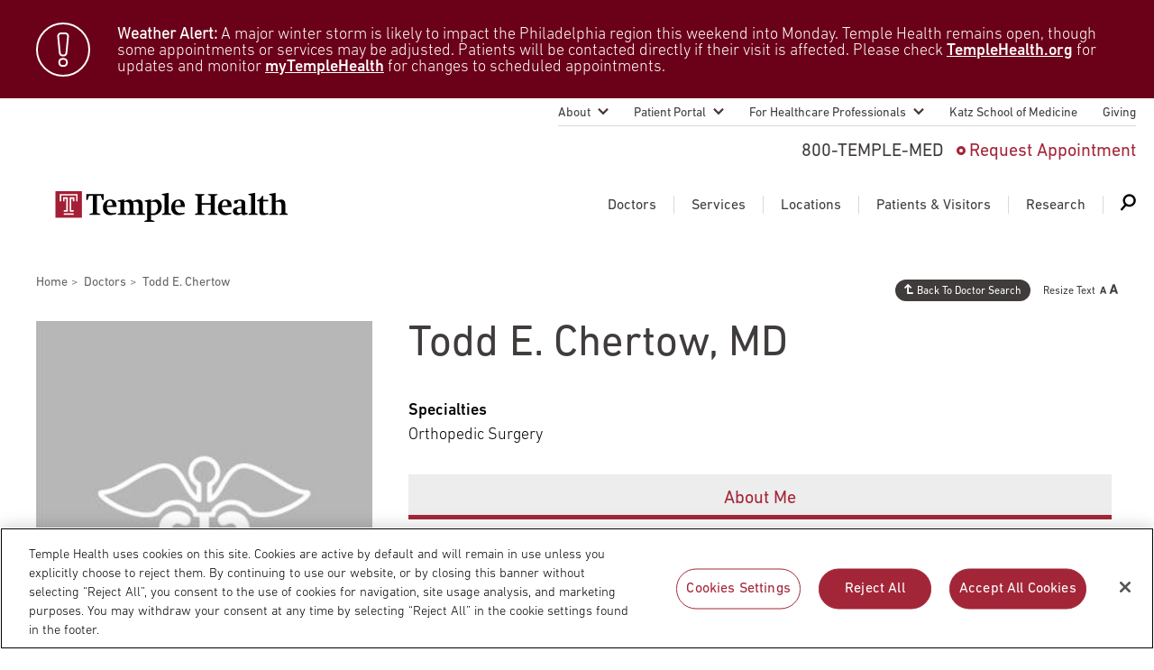

--- FILE ---
content_type: text/html; charset=UTF-8
request_url: https://www.templehealth.org/doctors/todd-e-chertow
body_size: 18117
content:
<!DOCTYPE html>
<html lang="en" dir="ltr" prefix="og: https://ogp.me/ns#">
  <head>
        <!-- OptanonConsentNoticeStart -->
    <script src="https://cdn.cookielaw.org/scripttemplates/otSDKStub.js"  type="text/javascript" charset="UTF-8" data-domain-script="0904ad6c-40b8-477c-ba4b-ee8c0c7173fa" ></script>
    <script type="text/javascript">
      function OptanonWrapper() { }
    </script>
    <!-- OptanonConsentNoticeEnd -->
            <script src="https://assets.adobedtm.com/28a6c94fddf4/aacdb6e5e996/launch-d9cb436278dc.min.js" async></script>
    
    
    <meta http-equiv="X-UA-Compatible" content="IE=edge" />
    <meta charset="utf-8" />
<noscript><style>form.antibot * :not(.antibot-message) { display: none !important; }</style>
</noscript><link rel="canonical" href="https://www.templehealth.org/doctors/todd-e-chertow" />
<meta property="og:site_name" content="Temple Health" />
<meta property="og:url" content="https://www.templehealth.org/doctors/todd-e-chertow" />
<meta property="og:updated_time" content="Fri, 09/19/2025 - 12:15" />
<meta property="og:email" content="services+tuhs@easternstandard.com" />
<meta name="twitter:card" content="summary_large_image" />
<meta name="twitter:site" content="templehealth" />
<meta name="Generator" content="Drupal 10 (https://www.drupal.org)" />
<meta name="MobileOptimized" content="width" />
<meta name="HandheldFriendly" content="true" />
<meta name="viewport" content="width=device-width, initial-scale=1.0" />
<script type="application/ld+json">{
    "@context": "https://schema.org",
    "@graph": [
        {
            "@type": "Hospital",
            "@id": "https://www.templehealth.org#Hospital",
            "description": "Temple Health is a nationally recognized academic medical center in Philadelphia, driving medical advancements through clinical innovation, research, and education.",
            "name": "Temple Health",
            "url": "https://www.templehealth.org",
            "sameAs": [
                "https://www.facebook.com/TempleHealth",
                "https://twitter.com/templehealth",
                "https://www.instagram.com/templehealth",
                "https://www.linkedin.com/company/temple-health"
            ],
            "telephone": "800-TEMPLE-MED",
            "image": {
                "@type": "ImageObject",
                "url": "https://www.templehealth.org/themes/custom/tuhsmasterbrand/logo.svg"
            },
            "address": {
                "@type": "PostalAddress",
                "streetAddress": "3401 N. Broad Street",
                "addressLocality": "Philadelphia",
                "addressRegion": "PA",
                "postalCode": "19140",
                "addressCountry": "US"
            }
        },
        {
            "@type": "Physician",
            "name": "Todd E. Chertow",
            "hasCredential": [
                "American Board of Orthopaedic Surgery",
                "American Board of Orthopaedic Surgery - Orthopaedic Sports Medicine"
            ],
            "honorificSuffix": "MD",
            "knowsAbout": [
                "ACL Injury",
                "Ankle Sprains and Strains",
                "Arch Pain",
                "Arthritis",
                "Athletic and Non-Arthritic Hip Pain",
                "Avascular Necrosis",
                "Back and Neck Pain",
                "Back Spasms",
                "Brachial Plexus Injuries",
                "Brain and Spinal Tumors",
                "Bunions",
                "Bursitis",
                "Carpal Tunnel Syndrome",
                "Cartilage Injuries",
                "Cervical and Lumbar Spinal Stenosis",
                "Chronic Knee Pain",
                "Concussions and Head Injuries",
                "Degenerative Arthritis",
                "Degenerative Spinal Disease",
                "Elbow Fracture",
                "Elbow Problems and Pain",
                "Femoral Acetabular Impingement",
                "Flat Feet",
                "Foot Problems and Pain",
                "Forearm Fractures",
                "Fractured Pelvis",
                "Fractures and Dislocations",
                "Fractures of the Foot and Ankle",
                "Fractures of the Thumb",
                "Finger",
                "Hand or Wrist Bone",
                "Frozen Shoulder",
                "Groin Injury",
                "Hammertoes",
                "Hamstring Muscle Strain Injury",
                "Hand Problems and Pain",
                "Herniated Disc",
                "Hip Fracture",
                "Hip Impingement Syndrome",
                "Hip Labral Tear",
                "Joint Pain",
                "Knee Fractures - Patella",
                "Femur",
                "Tibia",
                "Knee Problems and Pain",
                "Kneecap Dislocation and Mechanical Problems",
                "Kyphosis",
                "Leg Fractures",
                "Ligament Injuries",
                "Low Back Pain",
                "Lumbar Strain (Weight Lifter\u0027s Back)",
                "Medial Epicondylitis (Golfer\u0027s and Baseball Elbow)",
                "Multi-Ligament Knee Injury/Dislocation",
                "Nerve Injury",
                "Osteogenesis Imperfecta",
                "Osteonecrosis of the Hip",
                "Painful Prior Hip or Knee Replacement",
                "Patella Tendon Rupture",
                "Patellar Instability",
                "Patellar Tendonitis (Jumper\u0027s Knee)",
                "Plantar Fasciitis",
                "Post-Traumatic Arthritis",
                "Pulled Hamstring",
                "Quadriceps Tendon Rupture",
                "Repetitive Motion Injury",
                "Rheumatoid Arthritis",
                "Rotator Cuff Injury",
                "Runner’s Knee and Iliotibial Band Syndrome",
                "Scoliosis and Other Spinal Curvatures",
                "Shin Splints",
                "Shoulder Dislocation",
                "Shoulder Fractures - Clavicle",
                "Humerus",
                "Scapula",
                "Shoulder Instability",
                "Shoulder Pain",
                "Shoulder Tendonitis",
                "Spinal Disc Degeneration",
                "Spine Pain",
                "Spondylosis (Osteoarthritis of the Spine)",
                "Sports Injury",
                "Stress Fractures",
                "Swimmer’s Shoulder",
                "Tendon Injury",
                "Tendonitis",
                "Tennis Elbow and Golfer’s Elbow",
                "Throwing Injuries",
                "Torn Meniscus",
                "Trigger Finger",
                "Upper Extremity Trauma"
            ],
            "url": "https://www.templehealth.org/doctors/todd-e-chertow",
            "@id": "https://www.templehealth.org/doctors/todd-e-chertow#Person",
            "jobTitle": ", ,",
            "contactPoint": {
                "@type": "ContactPoint",
                "telephone": "800-TEMPLE-MED",
                "contactType": "appointment",
                "areaServed": {
                    "@type": "Country",
                    "name": "US"
                }
            },
            "worksFor": {
                "@type": "MedicalClinic",
                "@id": "https://www.templehealth.org#MedicalClinic",
                "name": "Temple University Hospital",
                "makesOffer": {
                    "@type": "Offer",
                    "itemOffered": {
                        "@type": "Service",
                        "name": [
                            "ACL Injury",
                            "Ankle Sprains and Strains",
                            "Arch Pain",
                            "Arthritis",
                            "Athletic and Non-Arthritic Hip Pain",
                            "Avascular Necrosis",
                            "Back and Neck Pain",
                            "Back Spasms",
                            "Brachial Plexus Injuries",
                            "Brain and Spinal Tumors",
                            "Bunions",
                            "Bursitis",
                            "Carpal Tunnel Syndrome",
                            "Cartilage Injuries",
                            "Cervical and Lumbar Spinal Stenosis",
                            "Chronic Knee Pain",
                            "Concussions and Head Injuries",
                            "Degenerative Arthritis",
                            "Degenerative Spinal Disease",
                            "Elbow Fracture",
                            "Elbow Problems and Pain",
                            "Femoral Acetabular Impingement",
                            "Flat Feet",
                            "Foot Problems and Pain",
                            "Forearm Fractures",
                            "Fractured Pelvis",
                            "Fractures and Dislocations",
                            "Fractures of the Foot and Ankle",
                            "Fractures of the Thumb",
                            "Finger",
                            "Hand or Wrist Bone",
                            "Frozen Shoulder",
                            "Groin Injury",
                            "Hammertoes",
                            "Hamstring Muscle Strain Injury",
                            "Hand Problems and Pain",
                            "Herniated Disc",
                            "Hip Fracture",
                            "Hip Impingement Syndrome",
                            "Hip Labral Tear",
                            "Joint Pain",
                            "Knee Fractures - Patella",
                            "Femur",
                            "Tibia",
                            "Knee Problems and Pain",
                            "Kneecap Dislocation and Mechanical Problems",
                            "Kyphosis",
                            "Leg Fractures",
                            "Ligament Injuries",
                            "Low Back Pain",
                            "Lumbar Strain (Weight Lifter\u0027s Back)",
                            "Medial Epicondylitis (Golfer\u0027s and Baseball Elbow)",
                            "Multi-Ligament Knee Injury/Dislocation",
                            "Nerve Injury",
                            "Osteogenesis Imperfecta",
                            "Osteonecrosis of the Hip",
                            "Painful Prior Hip or Knee Replacement",
                            "Patella Tendon Rupture",
                            "Patellar Instability",
                            "Patellar Tendonitis (Jumper\u0027s Knee)",
                            "Plantar Fasciitis",
                            "Post-Traumatic Arthritis",
                            "Pulled Hamstring",
                            "Quadriceps Tendon Rupture",
                            "Repetitive Motion Injury",
                            "Rheumatoid Arthritis",
                            "Rotator Cuff Injury",
                            "Runner’s Knee and Iliotibial Band Syndrome",
                            "Scoliosis and Other Spinal Curvatures",
                            "Shin Splints",
                            "Shoulder Dislocation",
                            "Shoulder Fractures - Clavicle",
                            "Humerus",
                            "Scapula",
                            "Shoulder Instability",
                            "Shoulder Pain",
                            "Shoulder Tendonitis",
                            "Spinal Disc Degeneration",
                            "Spine Pain",
                            "Spondylosis (Osteoarthritis of the Spine)",
                            "Sports Injury",
                            "Stress Fractures",
                            "Swimmer’s Shoulder",
                            "Tendon Injury",
                            "Tendonitis",
                            "Tennis Elbow and Golfer’s Elbow",
                            "Throwing Injuries",
                            "Torn Meniscus",
                            "Trigger Finger",
                            "Upper Extremity Trauma"
                        ]
                    },
                    "availability": "https://schema.org/InStock",
                    "priceCurrency": "USD",
                    "eligibleCustomerType": "https://schema.org/Patient"
                },
                "medicalSpecialty": "Orthopedic Surgery"
            },
            "potentialAction": {
                "@type": "ReserveAction",
                "target": "https://www.templehealth.org/request-appointment?provider=Todd E.-Chertow",
                "name": "Schedule Appointment"
            },
            "identifier": {
                "@type": "PropertyValue",
                "propertyID": "NPI",
                "value": "1922046523"
            }
        }
    ]
}</script>
<link rel="icon" href="/themes/custom/tuhsmasterbrand/favicon.ico" type="image/vnd.microsoft.icon" />

    <meta name="viewport" content="width=device-width,initial-scale=1,maximum-scale=1,minimum-scale=1" />
    <title>Todd E. Chertow | Temple Health</title>
    <link rel="stylesheet" media="all" href="/themes/contrib/stable/css/core/components/progress.module.css?t96feg" />
<link rel="stylesheet" media="all" href="/themes/contrib/stable/css/core/components/ajax-progress.module.css?t96feg" />
<link rel="stylesheet" media="all" href="/themes/contrib/stable/css/system/components/align.module.css?t96feg" />
<link rel="stylesheet" media="all" href="/themes/contrib/stable/css/system/components/fieldgroup.module.css?t96feg" />
<link rel="stylesheet" media="all" href="/themes/contrib/stable/css/system/components/container-inline.module.css?t96feg" />
<link rel="stylesheet" media="all" href="/themes/contrib/stable/css/system/components/clearfix.module.css?t96feg" />
<link rel="stylesheet" media="all" href="/themes/contrib/stable/css/system/components/details.module.css?t96feg" />
<link rel="stylesheet" media="all" href="/themes/contrib/stable/css/system/components/hidden.module.css?t96feg" />
<link rel="stylesheet" media="all" href="/themes/contrib/stable/css/system/components/item-list.module.css?t96feg" />
<link rel="stylesheet" media="all" href="/themes/contrib/stable/css/system/components/js.module.css?t96feg" />
<link rel="stylesheet" media="all" href="/themes/contrib/stable/css/system/components/nowrap.module.css?t96feg" />
<link rel="stylesheet" media="all" href="/themes/contrib/stable/css/system/components/position-container.module.css?t96feg" />
<link rel="stylesheet" media="all" href="/themes/contrib/stable/css/system/components/reset-appearance.module.css?t96feg" />
<link rel="stylesheet" media="all" href="/themes/contrib/stable/css/system/components/resize.module.css?t96feg" />
<link rel="stylesheet" media="all" href="/themes/contrib/stable/css/system/components/system-status-counter.css?t96feg" />
<link rel="stylesheet" media="all" href="/themes/contrib/stable/css/system/components/system-status-report-counters.css?t96feg" />
<link rel="stylesheet" media="all" href="/themes/contrib/stable/css/system/components/system-status-report-general-info.css?t96feg" />
<link rel="stylesheet" media="all" href="/themes/contrib/stable/css/system/components/tablesort.module.css?t96feg" />
<link rel="stylesheet" media="all" href="/modules/contrib/jquery_ui/assets/vendor/jquery.ui/themes/base/core.css?t96feg" />
<link rel="stylesheet" media="all" href="/modules/contrib/jquery_ui/assets/vendor/jquery.ui/themes/base/menu.css?t96feg" />
<link rel="stylesheet" media="all" href="/modules/contrib/jquery_ui/assets/vendor/jquery.ui/themes/base/autocomplete.css?t96feg" />
<link rel="stylesheet" media="all" href="/modules/custom/kyruus_provider_rating/css/star_ratings.css?t96feg" />
<link rel="stylesheet" media="all" href="//cdn.jsdelivr.net/npm/bootstrap-icons@1.11.3/font/bootstrap-icons.min.css" async />
<link rel="stylesheet" media="all" href="/themes/contrib/stable/css/views/views.module.css?t96feg" />
<link rel="stylesheet" media="all" href="/modules/contrib/jquery_ui/assets/vendor/jquery.ui/themes/base/theme.css?t96feg" />
<link rel="stylesheet" media="all" href="/modules/contrib/paragraphs/css/paragraphs.unpublished.css?t96feg" />
<link rel="stylesheet" media="all" href="/themes/contrib/stable/css/core/assets/vendor/normalize-css/normalize.css?t96feg" />
<link rel="stylesheet" media="all" href="/themes/contrib/stable/css/core/normalize-fixes.css?t96feg" />
<link rel="stylesheet" media="all" href="/themes/contrib/classy/css/components/action-links.css?t96feg" />
<link rel="stylesheet" media="all" href="/themes/contrib/classy/css/components/breadcrumb.css?t96feg" />
<link rel="stylesheet" media="all" href="/themes/contrib/classy/css/components/button.css?t96feg" />
<link rel="stylesheet" media="all" href="/themes/contrib/classy/css/components/collapse-processed.css?t96feg" />
<link rel="stylesheet" media="all" href="/themes/contrib/classy/css/components/container-inline.css?t96feg" />
<link rel="stylesheet" media="all" href="/themes/contrib/classy/css/components/details.css?t96feg" />
<link rel="stylesheet" media="all" href="/themes/contrib/classy/css/components/exposed-filters.css?t96feg" />
<link rel="stylesheet" media="all" href="/themes/contrib/classy/css/components/field.css?t96feg" />
<link rel="stylesheet" media="all" href="/themes/contrib/classy/css/components/form.css?t96feg" />
<link rel="stylesheet" media="all" href="/themes/contrib/classy/css/components/icons.css?t96feg" />
<link rel="stylesheet" media="all" href="/themes/contrib/classy/css/components/inline-form.css?t96feg" />
<link rel="stylesheet" media="all" href="/themes/contrib/classy/css/components/item-list.css?t96feg" />
<link rel="stylesheet" media="all" href="/themes/contrib/classy/css/components/link.css?t96feg" />
<link rel="stylesheet" media="all" href="/themes/contrib/classy/css/components/links.css?t96feg" />
<link rel="stylesheet" media="all" href="/themes/contrib/classy/css/components/menu.css?t96feg" />
<link rel="stylesheet" media="all" href="/themes/contrib/classy/css/components/more-link.css?t96feg" />
<link rel="stylesheet" media="all" href="/themes/contrib/classy/css/components/pager.css?t96feg" />
<link rel="stylesheet" media="all" href="/themes/contrib/classy/css/components/tabledrag.css?t96feg" />
<link rel="stylesheet" media="all" href="/themes/contrib/classy/css/components/tableselect.css?t96feg" />
<link rel="stylesheet" media="all" href="/themes/contrib/classy/css/components/tablesort.css?t96feg" />
<link rel="stylesheet" media="all" href="/themes/contrib/classy/css/components/tabs.css?t96feg" />
<link rel="stylesheet" media="all" href="/themes/contrib/classy/css/components/textarea.css?t96feg" />
<link rel="stylesheet" media="all" href="/themes/contrib/classy/css/components/ui-dialog.css?t96feg" />
<link rel="stylesheet" media="all" href="/themes/contrib/classy/css/components/messages.css?t96feg" />
<link rel="stylesheet" media="all" href="/themes/contrib/classy/css/components/progress.css?t96feg" />
<link rel="stylesheet" media="all" href="/themes/custom/tuhsmasterbrand/css/table/table.css?t96feg" />
<link rel="stylesheet" media="all" href="/themes/custom/tuhsmasterbrand/css/styles.css?t96feg" />
<link rel="stylesheet" media="print" href="/themes/custom/tuhsmasterbrand/css/print.css?t96feg" />
<link rel="stylesheet" media="all" href="/themes/custom/tuhsmasterbrand/css/traversable_menu/traversable_menu.css?t96feg" />
<link rel="stylesheet" media="all" href="/themes/custom/tuhsmasterbrand/css/additional.css?t96feg" />
<link rel="stylesheet" media="all" href="/themes/custom/tuhsmasterbrand/css/node-doctors.css?t96feg" />

    <script type="application/json" data-drupal-selector="drupal-settings-json">{"path":{"baseUrl":"\/","pathPrefix":"","currentPath":"node\/16256","currentPathIsAdmin":false,"isFront":false,"currentLanguage":"en"},"pluralDelimiter":"\u0003","suppressDeprecationErrors":true,"ajaxPageState":{"libraries":"[base64]","theme":"tuhsmasterbrand","theme_token":null},"ajaxTrustedUrl":{"form_action_p_pvdeGsVG5zNF_XLGPTvYSKCf43t8qZYSwcfZl2uzM":true},"traversable_menu_cache_enabled":true,"providerSpecialties":["Orthopedic Surgery"],"serviceLineTags":["Orthopaedics"],"is_scheduling_enabled":false,"field_group":{"html_element":{"mode":"default","context":"view","settings":{"classes":"alert__text text_body","id":"","element":"div","show_label":false,"label_element":"h3","attributes":"","effect":"none","speed":"fast"}}},"temple_health_data_tracking":{"cookie_domain":".templehealth.org","debug_enabled":0,"utm_forms":[".webform-submission-form"]},"kyruus_search":{"access_token":{"type":"kyruus_access_token","forced_refresh":"false","response_data":{"id":"1","access_token":"rkRoJtdOabtJPrA26mvls5QTGFxB0mpv","expire_timestamp":"1769210869"}}},"user":{"uid":0,"permissionsHash":"830de4b7e293e8816a004fc440bee490d3df43fb91b0f5b007b5d4dd137ad9fc"}}</script>
<script src="/core/assets/vendor/jquery/jquery.min.js?v=3.7.1"></script>
<script src="/core/assets/vendor/once/once.min.js?v=1.0.1"></script>
<script src="/core/misc/drupalSettingsLoader.js?v=10.5.6"></script>
<script src="/core/misc/drupal.js?v=10.5.6"></script>
<script src="/core/misc/drupal.init.js?v=10.5.6"></script>
<script src="/core/assets/vendor/js-cookie/js.cookie.min.js?v=3.0.5"></script>
<script src="/modules/custom/kyruus_search/kyruus-autocomplete.js?t96feg"></script>
<script src="/themes/custom/tuhsmasterbrand/js/vendor/traversable_menu.js?t96feg"></script>
<script src="/themes/custom/tuhsmasterbrand/js/vendor/chosen.a11y.jquery.js?t96feg"></script>
<script src="/themes/custom/tuhsmasterbrand/js/vendor/blazy.min.js?t96feg"></script>
<script src="/themes/custom/tuhsmasterbrand/js/page/a11y.js?t96feg"></script>
<script src="/themes/custom/tuhsmasterbrand/js/page/main.js?t96feg"></script>
<script src="/themes/custom/tuhsmasterbrand/js/page/page.js?t96feg"></script>
<script src="/themes/custom/tuhsmasterbrand/js/menu/main_navigation_menu.js?t96feg"></script>
<script src="/themes/custom/tuhsmasterbrand/js/page/update-bro.js?t96feg"></script>


    <script type="application/ld+json">
      {
        "@context": "https://schema.org",
        "@type": "Organization",
        "name": "Temple Health",
        "url": "https://templehealth.org",
        "sameAs": [
          "https://www.facebook.com/TempleHealth",
          "https://twitter.com/templehealth",
          "https://www.instagram.com/templehealth",
          "https://www.youtube.com/channel/UCUvtU9wdKzLNnsSHo1EFWyA",
          "https://www.linkedin.com/company/temple-university-health-system/"
        ]
      }
    </script>

    
    <link rel="apple-touch-icon" sizes="60x60" href="/themes/custom/tuhsmasterbrand/favicons/apple-touch-icon.png">
    <link rel="icon" type="image/png" sizes="32x32" href="/themes/custom/tuhsmasterbrand/favicons/favicon-32x32.png">
    <link rel="icon" type="image/png" sizes="16x16" href="/themes/custom/tuhsmasterbrand/favicons/favicon-16x16.png">
    <link rel="manifest" href="/themes/custom/tuhsmasterbrand/favicons/site.webmanifest">
    <link rel="mask-icon" href="/themes/custom/tuhsmasterbrand/favicons/safari-pinned-tab.svg" color="#5bbad5">
    <meta name="msapplication-TileColor" content="#da532c">
    <meta name="theme-color" content="#ffffff">
    <meta name="google-site-verification" content="mv8BVC-mzhqOA2aaMKZFThGwRdSJuxfXut8zAHJg2lo" />
    <meta name="msvalidate.01" content="CC5916E05957AA0835D8D03F827FE29E" />
  </head>
  <body class="page-todd-e-chertow page-node-doctor">
      <nav id="skip-link" aria-label="Skip links">
                <a href="#main-content" class="visually-hidden focusable">
          Skip to main content
        </a>
    </nav>
    
      <div class="dialog-off-canvas-main-canvas" data-off-canvas-main-canvas>
    

    
    <section aria-label="Alert Banner">
      <div class="views-element-container block block-views block-views-blockalert-sitewide-block-1" id="block-views-block-alert-sitewide-block">
        
<div><div class="view view-alert-sitewide view-id-alert_sitewide view-display-id-block_1 js-view-dom-id-f22362c027d6de0bc57c9fd3767b7898fa7f5d96e42ae00be93caf8943461d72">
  
    
      
      <div class="view-content">
      
    
  
  <div class="alert">
  <div class="alert__wrap">
    <div class="alert__icon icon icon_alert"></div>
    <div class="alert__content">
        <!-- EMPTY FIELD -->

<div  class="alert__text text_body">
    
      <p><strong>Weather Alert:</strong> A major winter storm is likely to impact the Philadelphia region this weekend into Monday. Temple Health remains open, though some appointments or services may be adjusted. Patients will be contacted directly if their visit is affected. Please check <a href="https://www.templehealth.org/about/new/winter-storm-and-patient-care-operations">TempleHealth.org</a> for updates and monitor <a href="https://my.templehealth.org/mychartprd/">myTempleHealth</a> for changes to scheduled appointments.</p><style>
  /* Force clean, real font weight for alert links */
  .alert .alert__text a,
  .alert .alert__text a:visited {
    color: #ffffff !important;
    font-weight: 500 !important;
    text-decoration: underline;
  }
  .alert .alert__text a:hover,
  .alert .alert__text a:focus {
    color: #e6e6e6 !important;
    font-weight: 500 !important;
  }
</style>
  
  </div>
    </div>
  </div>
  </div>


    </div>
  
          </div>
</div>

      </div>
  </section>
  


<header class="header" style="">
    <nav aria-labelledby="block-secondarynavigation-menu" id="block-secondarynavigation" class="block block-menu navigation menu--secondary">
  <h2 class="visually-hidden" id="block-secondarynavigation-menu">Secondary navigation</h2>
  

        
              <ul class="menu">
                                  
            <li class="menu__item menu__item_sub">
                <a href="/about" class="menu__item-link" data-drupal-link-system-path="node/236">About</a>
                                <ul class="menu__submenu">
                                  
            <li class="menu__submenu-item">
                <a href="/about/leadership" data-drupal-link-system-path="node/8296">Temple Health Leadership</a>
              </li>
                              
            <li class="menu__submenu-item">
                <a href="/about/about-our-physicians" data-drupal-link-system-path="node/8301">About Our Physicians</a>
              </li>
                              
            <li class="menu__submenu-item">
                <a href="/about/blog" data-drupal-link-system-path="node/186">Blog</a>
              </li>
                              
            <li class="menu__submenu-item">
                <a href="/about/patient-safety" data-drupal-link-system-path="node/1525596">Patient Safety</a>
              </li>
                              
            <li class="menu__submenu-item">
                <a href="/about/patient-stories" data-drupal-link-system-path="node/561">Patient Stories</a>
              </li>
                              
            <li class="menu__submenu-item">
                <a href="/about/events" data-drupal-link-system-path="node/661">Events</a>
              </li>
                              
            <li class="menu__submenu-item">
                <a href="/about/community-health" data-drupal-link-system-path="node/9346">Community Health</a>
              </li>
                              
            <li class="menu__submenu-item">
                <a href="https://careers.templehealth.org/">Careers</a>
              </li>
                              
            <li class="menu__submenu-item">
                <a href="/about/news" data-drupal-link-system-path="node/281">Newsroom</a>
              </li>
                              
            <li class="menu__submenu-item">
                <a href="/about/supply-chain-services" data-drupal-link-system-path="node/2168956">Supply Chain Services</a>
              </li>
        </ul>
  
              </li>
                              
            <li class="menu__item menu__item_sub">
                <a href="/patient-portal" class="menu__item-link" data-drupal-link-system-path="node/9616">Patient Portal</a>
                                <ul class="menu__submenu">
                                  
            <li class="menu__submenu-item">
                <a href="https://my.templehealth.org/mychartprd/">myTempleHealth</a>
              </li>
                              
            <li class="menu__submenu-item">
                <a href="/patient-portal/signing-up" data-drupal-link-system-path="node/2677596">Signing Up for myTempleHealth</a>
              </li>
        </ul>
  
              </li>
                              
            <li class="menu__item menu__item_sub">
                <a href="/for-healthcare-professionals" class="menu__item-link" data-drupal-link-system-path="node/9771">For Healthcare Professionals</a>
                                <ul class="menu__submenu">
                                  
            <li class="menu__submenu-item">
                <a href="/for-healthcare-professionals/nursing-and-advanced-practice" data-drupal-link-system-path="node/7300836">Nursing and Advanced Practice</a>
              </li>
                              
            <li class="menu__submenu-item">
                <a href="/for-healthcare-professionals/refer-a-patient" data-drupal-link-system-path="node/9361">Refer A Patient</a>
              </li>
                              
            <li class="menu__submenu-item">
                <a href="/for-healthcare-professionals/emergency-transfer-services" data-drupal-link-system-path="node/9366">Emergency &amp; Transfer Services</a>
              </li>
                              
            <li class="menu__submenu-item">
                <a href="/for-healthcare-professionals/physician-liaison-services" data-drupal-link-system-path="node/9371">Physician Liaison Service</a>
              </li>
                              
            <li class="menu__submenu-item">
                <a href="/for-healthcare-professionals/continuing-medical-education" data-drupal-link-system-path="node/9376">Continuing Medical Education</a>
              </li>
                              
            <li class="menu__submenu-item">
                <a href="/for-healthcare-professionals/graduate-medical-education" data-drupal-link-system-path="node/9381">Graduate Medical Education</a>
              </li>
                              
            <li class="menu__submenu-item">
                <a href="/for-healthcare-professionals/patient-first-language" data-drupal-link-system-path="node/3063261">Patient-First Language</a>
              </li>
                              
            <li class="menu__submenu-item">
                <a href="https://careers.templehealth.org">Join Temple Health</a>
              </li>
                              
            <li class="menu__submenu-item">
                <a href="/for-healthcare-professionals/us-news-world-report-best-hospitals" data-drupal-link-system-path="node/3818701">U.S. News &amp; World Report Best Hospitals</a>
              </li>
        </ul>
  
              </li>
                              
            <li class="menu__item">
                <a href="https://medicine.temple.edu/" class="menu__item-link">Katz School of Medicine</a>
              </li>
                              
            <li class="menu__item">
                <a href="https://www.templehealth.org/giving" class="menu__item-link">Giving</a>
              </li>
        </ul>
  


  </nav>
      <a class="header__logo" href="/" title="Temple Health Home" rel="home">
      <img src="/themes/custom/tuhsmasterbrand/logo.svg" alt="Temple Health Logo" />
    </a>
  <div id="block-headerblock" class="block block-block-content block-block-contenta7b5435e-1e53-4585-920d-16d436b15c29 contact-menu">
  
          <span class="contact-menu__phone" title="Call 800-TEMPLE-MED">800-TEMPLE-MED</span>

              <a class="contact-menu__appointment" href="/schedule-appointment">Schedule Appointment</a>
    
  </div>
<nav aria-labelledby="block-mainnavigation-menu" id="block-mainnavigation" class="block block-menu navigation menu--main">
            
  <h2 class="visually-hidden" id="block-mainnavigation-menu">Main navigation</h2>
  

        
              <ul class="mega-menu">
                        <li class="mega-menu__item">
        <a href="https://www.templehealth.org/doctors" class="mega-menu__item-link">Doctors</a>

                  <div id="block-doctors" class="block block-block-content block-block-contentcb698067-4923-46e1-850b-162227c4d343 mega-menu__dropdown">
  
      <div class="mega-menu__dropdown-panel">
      <div class="mega-menu__dropdown-left">
        <div class="mega-menu__dropdown-title">Doctors</div><img alt="Doctors icon" class="mega-menu__dropdown-icon" src="/themes/custom/tuhsmasterbrand/images/doctors-icon.svg" width="52" height="52">
      </div>
      <div class="mega-menu__dropdown-right">
                             <div class="header__note">Search Our Doctors</div>
                            <form class="form-doctors--0 search search_service form-doctors form" action="/doctors" method="get" id="form-doctors-0" accept-charset="UTF-8">
                <div class="search__wrapper">
                  <div class="search__input-wrapper">
                    <input class="search__input form-autocomplete form-text ui-autocomplete-input" placeholder="Enter a Physician Name or Keyword" aria-label="Doctor Search: Enter a Physician Name or Keyword" id="doctor-search-keys" type="text" name="search-text" value="" size="60" maxlength="128" autocomplete="off">
                    <input name="autocomplete-type" type="text" hidden>
                    <div class="search__input-autocomplete-outer-container">
							        <div class="search__input-autocomplete-container"></div>
                    </div>
                  </div>
                  <button class="search__submit search__btn">
                    <span class="search__label">Search</span>
                    <span class="search__img">
                      <img src="/themes/custom/tuhsmasterbrand/images/search_white.svg" alt="Doctor Search icon">
                    </span>
                  </button>
                </div>
              </form>

              </div>
    </div>
                    <div class="mega-menu__dropdown-footer">
                  <div class="mega-menu__buttons-wrapper">
            <div class="mega-menu__buttons">
                                                                                                                                                                                                                                                                                                                                                                                                                                                                                                                  <a class="drawler-btn" href="/doctors">View All Doctors</a>
                                                                <a class="drawler-btn" href="/schedule-appointment">Request Appointment</a>
                                                                                                      </div>
          </div>
                      </div>
      </div>


      </li>
        <li class="mega-menu__item mega-menu__separator"></li>
                <li class="mega-menu__item menu-item--collapsed">
        <a href="/services" class="mega-menu__item-link" data-drupal-link-system-path="node/266">Services</a>

                  <div id="block-services" class="block block-block-content block-block-content640cb229-cb5d-4cd6-a37b-f7f076ad3821 mega-menu__dropdown">
  
      <div class="mega-menu__dropdown-panel">
      <div class="mega-menu__dropdown-left">
        <div class="mega-menu__dropdown-title">Services</div><img alt="Services icon" class="mega-menu__dropdown-icon" src="/themes/custom/tuhsmasterbrand/images/services-icon.svg" width="52" height="52">
      </div>
      <div class="mega-menu__dropdown-right">
                             <div class="header__note">Search Our Medical Services</div>
              <form class="form-services search_service search form" data-aa-name="Mega Menu Services Search" data-drupal-selector="form-services" action="/doctors/todd-e-chertow" method="post" id="form-services" accept-charset="UTF-8">
  <div class="search__wrapper">
  <input class="search__input form-autocomplete form-text" placeholder="Enter a Condition, Treatment or Keyword" aria-label="Services: Enter a Condition, Treatment or Keyword" id="services-search-keys" data-input-count="0" data-drupal-selector="edit-search-keys" data-autocomplete-path="/%5Ctuhsmasterbrand-services-autocomplete" type="text" name="search_keys" value="" size="60" maxlength="128" />

<button class="search__submit search__btn">
  <span class="search__label">Search</span><span class="search__img"><img src="/themes/custom/tuhsmasterbrand/images/search_white.svg" alt="Services Search icon"></span>
</button>
</div><input autocomplete="off" data-drupal-selector="form-d5fh-duatqxiyuvwbbmnllk0q-ew17zbzppg4ubsu2o" type="hidden" name="form_build_id" value="form-D5fh-DUatqxiYuvwBbmnLLk0Q-Ew17zbzppg4ubsu2o" />
<input data-drupal-selector="edit-form-services" type="hidden" name="form_id" value="form_services" />

</form>


              </div>
    </div>
                      <div class="header__note">Featured Services</div>
            <div class="mega-menu__dropdown-footer">
                          <div class="mega-menu__list-wrapper">
                          <div class="mega-menu__lists">
                <ul class="mega-menu__list">
                                                                                                                                                                                                                                                                                                                                                                                                                                                                                                                                                                                                                                                      <li class="mega-menu__list-item"><a class="list-link" href="/services/bariatric-surgery">Bariatric Surgery</a></li>
                                                                                <li class="mega-menu__list-item"><a class="list-link" href="/services/cancer-care">Cancer Care</a></li>
                                                                                <li class="mega-menu__list-item"><a class="list-link" href="/services/heart-vascular">Heart &amp; Vascular</a></li>
                                                                                <li class="mega-menu__list-item"><a class="list-link" href="/services/lung">Lung Care</a></li>
                                                                                <li class="mega-menu__list-item"><a class="list-link" href="/services/neurosciences">Neurology &amp; Neurosurgery</a></li>
                                                                                <li class="mega-menu__list-item"><a class="list-link" href="/services/orthopaedics-sports-medicine">Orthopaedics &amp; Sports Medicine</a></li>
                                                                                <li class="mega-menu__list-item"><a class="list-link" href="/services/transplant">Transplant</a></li>
                                                                                <li class="mega-menu__list-item"><a class="list-link" href="/services/urology">Urology</a></li>
                                                                                <li class="mega-menu__list-item"><a class="list-link" href="/locations/temple-women-and-families">Women&#039;s Health</a></li>
                                                                                                                                  </ul>
              </div>
                                      <div class="mega-menu__list-link-wrapper">
                <div class="mega-menu__list-link">
                  <a class="list-link list-link_gray-circle list-link_arrow" href="/services">View All Services</a>
                </div>
              </div>
                      </div>
              </div>
      </div>


      </li>
        <li class="mega-menu__item mega-menu__separator"></li>
                <li class="mega-menu__item menu-item--collapsed">
        <a href="/locations" class="mega-menu__item-link" data-drupal-link-system-path="node/271">Locations</a>

                  <div id="block-locations" class="block block-block-content block-block-contentb02303ed-e710-4347-a3d3-c8dfaf2bbf87 mega-menu__dropdown">
  
      <div class="mega-menu__dropdown-panel">
      <div class="mega-menu__dropdown-left">
        <div class="mega-menu__dropdown-title">Locations</div><img alt="Locations icon" class="mega-menu__dropdown-icon" src="/themes/custom/tuhsmasterbrand/images/locations-icon.svg" width="52" height="52">
      </div>
      <div class="mega-menu__dropdown-right">
                             <div class="header__note">Search Our Locations</div>
              <form class="form-locations search search_service form" data-aa-name="Mega Menu Locations Search" data-drupal-selector="form-locations" action="/doctors/todd-e-chertow" method="post" id="form-locations" accept-charset="UTF-8">
  <div class="search__wrapper">
  <input class="search__input form-autocomplete form-text" placeholder="Enter a Location Name" aria-label="Locations: Enter a Location Name" id="locations-search-keys" data-input-count="0" data-drupal-selector="edit-search-keys" data-autocomplete-path="/%5Ctuhsmasterbrand-locations-autocomplete" type="text" name="search_keys" value="" size="60" maxlength="128" />

<button class="search__submit search__btn">
  <span class="search__label">Search</span><span class="search__img"><img src="/themes/custom/tuhsmasterbrand/images/search_white.svg" alt="Locations Search icon"></span>
</button>
</div><input autocomplete="off" data-drupal-selector="form-weqjg-ea7vsdvusheff3-qqg5vrtwi34tjqp2ptouai" type="hidden" name="form_build_id" value="form-WEQJG_ea7vsDvUSHeff3_QqG5VrTwi34TjQP2ptoUAI" />
<input data-drupal-selector="edit-form-locations" type="hidden" name="form_id" value="form_locations" />

</form>


              </div>
    </div>
                      <div class="header__note">Our Locations</div>
            <div class="mega-menu__dropdown-footer">
                  <div class="mega-menu__buttons-wrapper mega-menu__buttons-part">
            <div class="mega-menu__buttons">
                                                                                                                                                                                                                                                                                                                                                                                                                                                                                                                  <a class="drawler-btn" href="/locations/temple-university-hospital">Temple University Hospital – Main Campus</a>
                                                                <a class="drawler-btn" href="https://www.foxchase.org">Fox Chase Cancer Center</a>
                                                                <a class="drawler-btn" href="/locations/jeanes-campus-tuh">Temple University Hospital – Jeanes Campus</a>
                                                                <a class="drawler-btn" href="/locations/chestnut-hill-hospital">Temple Health – Chestnut Hill Hospital</a>
                                                                                                      </div>
          </div>
                          <div class="mega-menu__list-wrapper mega-menu__list-part">
                          <div class="mega-menu__lists">
                <ul class="mega-menu__list">
                                                                                                                                                                                                                                                                                                                                                                                                                                                                                                                                                                                                                                                      <li class="mega-menu__list-item"><a class="list-link" href="/locations/episcopal-campus-tuh">Temple University Hospital – Episcopal Campus</a></li>
                                                                                <li class="mega-menu__list-item"><a class="list-link" href="/locations/temple-women-and-families">Temple Women &amp; Families</a></li>
                                                                                <li class="mega-menu__list-item"><a class="list-link" href="/locations/temple-health-ft-washington">Temple Health Ft. Washington</a></li>
                                                                                <li class="mega-menu__list-item"><a class="list-link" href="/locations/temple-health-center-city">Temple Health Center City</a></li>
                                                                                <li class="mega-menu__list-item"><a class="list-link" href="/locations/northeastern-campus-tuh">Temple University Hospital – Northeastern Campus</a></li>
                                                                                <li class="mega-menu__list-item"><a class="list-link" href="/locations/temple-health-oaks">Temple Health Oaks</a></li>
                                                                                <li class="mega-menu__list-item"><a class="list-link" href="/locations/temple-health-elkins-park">Temple Health Elkins Park</a></li>
                                                                                <li class="mega-menu__list-item"><a class="list-link" href="https://www.foxchase.org/locations/fox-chase-cancer-center-east-norriton-hospital-outpatient-center">Fox Chase - East Norriton</a></li>
                                                                                <li class="mega-menu__list-item"><a class="list-link" href="/locations#community-offices">Community Offices</a></li>
                                                                                <li class="mega-menu__list-item"><a class="list-link" href="https://www.foxchase.org/locations/fox-chase-cancer-center-buckingham">Fox Chase - Buckingham</a></li>
                                                                                <li class="mega-menu__list-item"><a class="list-link" href="/locations/urgent-care">Urgent Care</a></li>
                                                                                                                                  </ul>
              </div>
                                      <div class="mega-menu__list-link-wrapper">
                <div class="mega-menu__list-link">
                  <a class="list-link list-link_gray-circle list-link_arrow" href="/locations">View All Locations</a>
                </div>
              </div>
                      </div>
              </div>
      </div>


      </li>
        <li class="mega-menu__item mega-menu__separator"></li>
                <li class="mega-menu__item menu-item--collapsed">
        <a href="/patients-visitors" class="mega-menu__item-link" data-drupal-link-system-path="node/156">Patients &amp; Visitors</a>

                  <div id="block-patients" class="block block-block-content block-block-content86d6ced4-6764-46ed-9cb1-8b4fd3402e4d mega-menu__dropdown">
  
      <div class="mega-menu__dropdown-panel">
      <div class="mega-menu__dropdown-left">
        <div class="mega-menu__dropdown-title">Patients &amp; Visitors</div><img alt="Patients &amp; Visitors icon" class="mega-menu__dropdown-icon" src="/themes/custom/tuhsmasterbrand/images/partners-icon.svg" width="52" height="52">
      </div>
      <div class="mega-menu__dropdown-right">
                                       <div class="mega-menu__panel-links">
                              <div class="mega-menu__panel-buttons">
                                                                                                                                                                                                                                                                                                                                                                                                                                                                                                                                                                                                                                                      <a class="drawler-btn drawler-btn_smaller" href="/doctors">Find A Doctor</a>
                                                                                <a class="drawler-btn drawler-btn_smaller" href="/schedule-appointment">Schedule Appointment</a>
                                                                                                                                  </div>
                                                      </div>

              </div>
    </div>
          <div class="mega-menu__dropdown-footer">
        <div class="mega-menu__list-wrapper">
          <div class="mega-menu__lists">
            <ul class="mega-menu__list">
                                                                                                                                                                                                                                                                                                                                                                                                                                                                                                                  <li class="mega-menu__list-item"><a class="list-link" href="/patients-visitors/patient-visitor-information">Patient &amp; Visitor Information</a></li>
                                                                <li class="mega-menu__list-item"><a class="list-link" href="/about/patient-safety">Patient Safety</a></li>
                                                                <li class="mega-menu__list-item"><a class="list-link" href="/2019-novel-coronavirus/telemedicine-appointments">Telemedicine Appointments</a></li>
                                                                <li class="mega-menu__list-item"><a class="list-link" href="/patient-portal">Patient Portal</a></li>
                                                                <li class="mega-menu__list-item"><a class="list-link" href="/patients-visitors/billing-financial-information">Billing &amp; Financial Information</a></li>
                                                                <li class="mega-menu__list-item"><a class="list-link" href="/patients-visitors/community-resources/support-groups">Support Groups</a></li>
                                                                <li class="mega-menu__list-item"><a class="list-link" href="/patients-visitors/international-patients">International Patients</a></li>
                                                                <li class="mega-menu__list-item"><a class="list-link" href="/patients-visitors/language-services">Language Services</a></li>
                                                                <li class="mega-menu__list-item"><a class="list-link" href="https://www.templehealth.org/2019-novel-coronavirus">COVID-19 Information</a></li>
                                                                                                      </ul>
          </div>
        </div>
      </div>
          </div>


      </li>
        <li class="mega-menu__item mega-menu__separator"></li>
                <li class="mega-menu__item menu-item--collapsed">
        <a href="/research" class="mega-menu__item-link" data-drupal-link-system-path="node/481">Research</a>

                  <div id="block-research" class="block block-block-content block-block-content2fd1bfcc-5aff-4393-90fd-3819e58a9f88 mega-menu__dropdown">
  
      <div class="mega-menu__dropdown-panel mega-menu__dropdown-panel_only">
      <div class="mega-menu__dropdown-left">
        <div class="mega-menu__dropdown-title">Research</div><img alt="Research icon" class="mega-menu__dropdown-icon" src="/themes/custom/tuhsmasterbrand/images/research-icon.svg" width="52" height="52">
      </div>
      <div class="mega-menu__dropdown-right">
                                       <div class="mega-menu__panel-links">
                              <div class="mega-menu__panel-buttons">
                                                                                                                                                                                                                                                                                                                                                                                                                                                                                                                                                                                                                                                      <a class="drawler-btn drawler-btn_smaller" href="/research/learn-about-clinical-trials">Learn About Clinical Trials</a>
                                                                                <a class="drawler-btn drawler-btn_smaller" href="/research/about-research">About Research</a>
                                                                                <a class="drawler-btn drawler-btn_smaller" href="/research/about-research/research-focus-areas">Research Focus Areas</a>
                                                                                <a class="drawler-btn drawler-btn_smaller" href="/giving">Support Research</a>
                                                                                                                                  </div>
                                                      </div>

              </div>
    </div>
          </div>


      </li>
        <li class="mega-menu__item mega-menu__separator"></li>
          <li class="mega-menu__item">
          <a class="mega-menu__item-link" href="/search/solr">
            <svg width="17px" height="19px" viewbox="0 0 17 19" version="1.1" xmlns="http://www.w3.org/2000/svg" xmlns:xlink="http://www.w3.org/1999/xlink">
              <path id="Fill-1" d="M14.3175619,7.9553668 C13.9492286,10.4720751 11.5554667,12.2272001 8.98199048,11.8669918 C7.73451429,11.6936168 6.63194286,11.0539501 5.87584762,10.0683251 C5.1205619,9.08270013 4.80241905,7.86907513 4.98132381,6.6491168 C5.15941905,5.42995013 5.81189524,4.35090846 6.81975238,3.61228346 C7.64465714,3.00745013 8.6258,2.68920013 9.63851429,2.68920013 C9.8635619,2.68920013 10.089419,2.70503346 10.3168952,2.73670013 C11.5635619,2.9108668 12.6669429,3.5497418 13.4230381,4.5353668 C14.1783238,5.5209918 14.4964667,6.73540846 14.3175619,7.9553668 M15.3650857,3.1103668 C14.220419,1.61728346 12.5487524,0.64907513 10.6601333,0.384658464 C8.76908571,0.12182513 6.88937143,0.59207513 5.36260952,1.7114918 C3.83665714,2.83090846 2.84660952,4.46570013 2.57622857,6.31265846 C2.30584762,8.16040846 2.78832381,10.0002418 3.93299048,11.4933251 C4.03822857,11.6302835 4.1515619,11.7577418 4.26489524,11.8852001 L0.290133333,16.4459918 C-0.144580952,16.9439501 -0.0838666667,17.6944501 0.426942857,18.1195751 C0.655228571,18.3095751 0.93532381,18.4029918 1.2138,18.4029918 C1.5570381,18.4029918 1.89784762,18.2620751 2.13827619,17.9857835 L6.14541905,13.3885751 C6.90799048,13.8081585 7.74746667,14.0939501 8.63794286,14.2190335 C8.97875238,14.2665335 9.31794286,14.2894918 9.65308571,14.2894918 C13.1486095,14.2894918 16.2126571,11.7704085 16.7226571,8.29182513 L16.7226571,8.29103346 C16.9922286,6.44328346 16.5105619,4.60345013 15.3650857,3.1103668"></path>
            </svg></a>
                  <div id="block-search" class="block block-block-content block-block-contentc979d702-9704-4a6b-b95f-5af7e6819e41 mega-menu__dropdown">
  
      <div class="mega-menu__dropdown-panel mega-menu__dropdown-panel_only">
      <div class="mega-menu__dropdown-left">
        <div class="mega-menu__dropdown-title">Search</div><img alt="Search icon" class="mega-menu__dropdown-icon" src="/themes/custom/tuhsmasterbrand/images/search-icon.svg" width="52" height="52">
      </div>
      <div class="mega-menu__dropdown-right">
                             <div class="header__note">Search Temple Health</div>
              <form class="form-search search search_service form" data-aa-name="Mega Menu Site Search" data-drupal-selector="form-search" action="/doctors/todd-e-chertow" method="post" id="form-search" accept-charset="UTF-8">
  <div class="search__wrapper">
  <input class="search__input form-autocomplete form-text" placeholder="Enter a Keyword" aria-label="Site Search: Enter a Keyword" id="search-keys-main" data-drupal-selector="edit-search-keys" data-autocomplete-path="/%5Ctuhsmasterbrand-search-autocomplete" type="text" name="search_keys" value="" size="60" maxlength="128" />

<button class="search__submit search__btn">
  <span class="search__label">Search</span><span class="search__img"><img src="/themes/custom/tuhsmasterbrand/images/search_white.svg" alt="Site Search icon"></span>
</button>
</div><input autocomplete="off" data-drupal-selector="form-wnk8syn5lbbbglsk49alwlnoevatbxkf1j2jkbkp7q0" type="hidden" name="form_build_id" value="form-Wnk8Syn5lBBBgLsK49ALWLNOEvAtbXKf1j2JKBKP7q0" />
<input data-drupal-selector="edit-form-search" type="hidden" name="form_id" value="form_search" />

</form>

              </div>
    </div>
          </div>


      </li>
    </ul>
  


  </nav>




  <ul class="hight-mobile-menu">
        <li><a class="icon icon-phone" href="tel:800-836-7536" title="Call 800-temple-med"><span class="screen-reader-only">Call 800-temple-med</span></a></li>
        <li><button class="icon icon-zoom search-mobile-btn"><span class="line"></span><span class="line"></span></button></li>
  </ul>

  <div class="container-hamburger">
    <button class="hamburger"><span class="line"></span><span class="line"></span><span class="line"></span><span class="line"></span></button>
  </div>

  <div id="mobile-header-seacrh" class="search-block-mobile">
    <div class="header__note">SEARCH TEMPLE HEALTH</div>
    <form class="form-search-mobile search form" data-aa-name="Mobile Site Search" data-drupal-selector="form-search-mobile" action="/doctors/todd-e-chertow" method="post" id="form-search-mobile" accept-charset="UTF-8">
  <div class="search__wrapper">
  <input class="search__input form-autocomplete form-text" placeholder="Enter a Keyword" aria-label="Site Search: Enter a Keyword" id="search-keys-mobile" data-drupal-selector="edit-search-keys" data-autocomplete-path="/%5Ctuhsmasterbrand-search-autocomplete-mobile" type="text" name="search_keys" value="" size="60" maxlength="128" />

<button class="search__submit search__btn">
  <span class="search__label">Search</span><span class="icon icon-zoom"></span>
</button>
</div><input autocomplete="off" data-drupal-selector="form-ihpvw2ox5h31peb2xter1lidl6oxkul193xdf-ot2oc" type="hidden" name="form_build_id" value="form-IHPVW2Ox5h31PeB2xTEr1lIdL6oXKUl193xdf_OT2Oc" />
<input data-drupal-selector="edit-form-search-mobile" type="hidden" name="form_id" value="form_search_mobile" />

</form>

  </div>

  <div class="wrapper-mobile-menu">
    <div class="mobile-header-block">
        <ul  id="block-basemobileheaderbuttons" class="before-mobile-menu">
      <li>
            <div class="icon icon-doc">&nbsp;</div>
      <a href="/doctors">Find a Doctor</a>
    </li>

        <li>
          	<div class="icon icon-sche">&nbsp;</div>
              <a href="/schedule-appointment">Schedule Appointment</a>
          </li>
    
        <li>
            <div class="icon icon-phone-med">&nbsp;</div>
      <a href="tel:800-836-7536">
        800-TEMPLE-MED
      </a>
    </li>
      </ul>



    </div>

    <div  class="traversable-menu traversable-menu-header-mobile"  data-menu-name="secondary">

  

    

    


                  
      
      
                  
        
                  
                        
                                    
                  

                
        
        
        
        <div  class="traversable-menu traversable-menu-header-mobile menu__panel" data-panel-depth-absolute="0" data-menu-level="0" data-parent-link-text="" data-parent-uuid="" data-trigger-link-text="" data-uuid="">

                  <ul class="main-menu--primary menu-container__level0">
        
                        
          <li class="menu__panel__title__item">
            <div class="menu__panel__title">
                        </div>
          </li>

                                
                        
                                                            
                                                  
                                                            
                        
                                    
                                      
            
            
                        <li data-menu-name="main" data-uuid="menu_link_content:6d6ec9a7-25fd-4e2d-9bad-e0aa2a5716b1"  class="menu-item menu-item__level0">
              <div class="link">
                                
                
                                
                                                                    <a href="https://www.templehealth.org/doctors">Doctors</a>

                                                      
                              </div>

                                                                      </li>
            
                                  
                        
                                                            
                                                  
                                                            
                                                  
                                    
                                      
            
            
                        <li data-menu-name="main" data-uuid="menu_link_content:09c6867d-e578-4374-9e12-ad83a7884300"  class="menu-item menu-item__level0">
              <div class="link">
                                
                
                                
                                                                    <a href="/services" data-drupal-link-system-path="node/266">Services</a>

                                                                                            
                              </div>

                                                                      </li>
            
                                  
                        
                                                            
                                                  
                                                            
                        
                                    
                                      
            
            
                        <li data-menu-name="main" data-uuid="menu_link_content:e165211d-c22f-4ed4-8241-5854506314b4"  class="menu-item menu-item__level0 menu-item--with-children menu-item--collapsed">
              <div class="link">
                                
                
                                
                                                                    <a href="/locations" data-drupal-link-system-path="node/271">Locations</a>

                                                                          <a class="menu-item__explore menu__panel__trigger--child" href="#"></a>
                  
                              </div>

                                                                      </li>
            
                                  
                        
                                                            
                                                  
                                                            
                        
                                    
                                      
            
            
                        <li data-menu-name="main" data-uuid="menu_link_content:4153ea15-a085-46d0-aeff-61c56c3c7152"  class="menu-item menu-item__level0 menu-item--with-children menu-item--collapsed">
              <div class="link">
                                
                
                                
                                                                    <a href="/patients-visitors" data-drupal-link-system-path="node/156">Patients &amp; Visitors</a>

                                                                          <a class="menu-item__explore menu__panel__trigger--child" href="#"></a>
                  
                              </div>

                                                                      </li>
            
                                  
                        
                                                            
                                                  
                                                            
                        
                                    
                                      
            
            
                        <li data-menu-name="main" data-uuid="menu_link_content:4e6ee292-86f5-43c4-93ec-150ddff1a216"  class="menu-item menu-item__level0 menu-item--with-children menu-item--collapsed">
              <div class="link">
                                
                
                                
                                                                    <a href="/research" data-drupal-link-system-path="node/481">Research</a>

                                                                          <a class="menu-item__explore menu__panel__trigger--child" href="#"></a>
                  
                              </div>

                                                                      </li>
            
                                  
                        
                                                            
                                                  
                                                            
                        
                                    
                                                    
            
            
                        <li data-menu-name="secondary" data-uuid="menu_link_content:2a6b101e-8d31-466f-a0c2-be9f5a0f54fe"  class="menu-item menu-item__level0 menu-item--expanded menu-item--with-children secondary-menu-item">
              <div class="link">
                                
                
                                
                                                                    <a href="/about" data-drupal-link-system-path="node/236">About</a>

                                                                          <a class="menu-item__explore menu__panel__trigger--child" href="#"></a>
                  
                              </div>

                                                              

                  
      
      
                  
        
        

                                  
        
        
                                          
                  
        
        <div  class="traversable-menu traversable-menu-header-mobile menu__panel" data-panel-depth-absolute="1" data-menu-level="1" data-parent-link-text="Main Menu" data-parent-uuid="" data-trigger-link-text="About" data-uuid="">

                  <ul class="menu-container__level1">
        
                          <li data-menu-name="secondary" class="menu__item menu-item__level1 menu-item__back" >
                        
            
            
                          <div class="back">
                <a href="#" class="menu__panel__trigger menu__panel__trigger--parent">Back One Level</a>
              </div>
                      </li>
                
          <li class="menu__panel__title__item">
            <div class="menu__panel__title">
                          <a class="menu__panel__title__link" href="/about">About</a>
                        </div>
          </li>

                                
                        
                                                            
                                                  
                                                            
                        
                                    
                                      
            
            
                        <li data-menu-name="secondary" data-uuid="menu_link_content:a7e0b624-61f3-4077-bb87-3e8b21bd0c89"  class="menu-item menu-item__level1">
              <div class="link">
                                
                
                                
                                                                    <a href="/about/leadership" data-drupal-link-system-path="node/8296">Temple Health Leadership</a>

                                                      
                              </div>

                                                                      </li>
            
                                  
                        
                                                            
                                                  
                                                            
                        
                                    
                                      
            
            
                        <li data-menu-name="secondary" data-uuid="menu_link_content:25f57d50-baca-453f-b69c-e349ae8c4a4f"  class="menu-item menu-item__level1 menu-item--with-children menu-item--collapsed">
              <div class="link">
                                
                
                                
                                                                    <a href="/about/about-our-physicians" data-drupal-link-system-path="node/8301">About Our Physicians</a>

                                                                          <a class="menu-item__explore menu__panel__trigger--child" href="#"></a>
                  
                              </div>

                                                                      </li>
            
                                  
                        
                                                            
                                                  
                                                            
                        
                                    
                                      
            
            
                        <li data-menu-name="secondary" data-uuid="menu_link_content:46154671-8b22-4307-9507-882412a17ad9"  class="menu-item menu-item__level1">
              <div class="link">
                                
                
                                
                                                                    <a href="/about/blog" data-drupal-link-system-path="node/186">Blog</a>

                                                      
                              </div>

                                                                      </li>
            
                                  
                        
                                                            
                                                  
                                                            
                        
                                    
                                      
            
            
                        <li data-menu-name="secondary" data-uuid="menu_link_content:9ef5733a-ea59-4cc3-8397-69b7e98e4f4e"  class="menu-item menu-item__level1 menu-item--with-children menu-item--collapsed">
              <div class="link">
                                
                
                                
                                                                    <a href="/about/patient-safety" data-drupal-link-system-path="node/1525596">Patient Safety</a>

                                                                          <a class="menu-item__explore menu__panel__trigger--child" href="#"></a>
                  
                              </div>

                                                                      </li>
            
                                  
                        
                                                            
                                                  
                                                            
                        
                                                              
                                      
            
            
                        <li data-menu-name="secondary" data-uuid="menu_link_content:3e6d0681-149b-4258-9128-65210878fb41"  class="menu-item menu-item__level1">
              <div class="link">
                                
                
                                
                                                                    <a href="/about/patient-stories" data-drupal-link-system-path="node/561">Patient Stories</a>

                                                                                            
                              </div>

                                                                      </li>
            
                                  
                        
                                                            
                                                  
                                                            
                        
                                    
                                      
            
            
                        <li data-menu-name="secondary" data-uuid="menu_link_content:2e44ac2f-f2fd-4d0d-ac3b-3b55f09d414b"  class="menu-item menu-item__level1">
              <div class="link">
                                
                
                                
                                                                    <a href="/about/events" data-drupal-link-system-path="node/661">Events</a>

                                                      
                              </div>

                                                                      </li>
            
                                  
                        
                                                            
                                                  
                                                            
                        
                                    
                                      
            
            
                        <li data-menu-name="secondary" data-uuid="menu_link_content:1205a1cc-1843-4e1f-bafc-1f4b6fc3408c"  class="menu-item menu-item__level1">
              <div class="link">
                                
                
                                
                                                                    <a href="/about/community-health" data-drupal-link-system-path="node/9346">Community Health</a>

                                                      
                              </div>

                                                                      </li>
            
                                  
                        
                                                            
                                                  
                                                            
                        
                                    
                                      
            
            
                        <li data-menu-name="secondary" data-uuid="menu_link_content:34594fd6-7b88-4cfa-a88c-c3dc9278e00d"  class="menu-item menu-item__level1">
              <div class="link">
                                
                
                                
                                                                    <a href="https://careers.templehealth.org/">Careers</a>

                                                      
                              </div>

                                                                      </li>
            
                                  
                        
                                                            
                                                  
                                                            
                        
                                    
                                      
            
            
                        <li data-menu-name="secondary" data-uuid="menu_link_content:c823372d-6b8f-4540-835f-cdd3d87aefd6"  class="menu-item menu-item__level1">
              <div class="link">
                                
                
                                
                                                                    <a href="/about/news" data-drupal-link-system-path="node/281">Newsroom</a>

                                                      
                              </div>

                                                                      </li>
            
                                  
                        
                                                            
                                                  
                                                            
                        
                                    
                                      
            
            
                        <li data-menu-name="secondary" data-uuid="menu_link_content:0f95a6c9-72ec-44ed-84e5-2f828c53b694"  class="menu-item menu-item__level1">
              <div class="link">
                                
                
                                
                                                                    <a href="/about/supply-chain-services" data-drupal-link-system-path="node/2168956">Supply Chain Services</a>

                                                      
                              </div>

                                                                      </li>
            
                      
        </ul>
      </div>
          
                                          </li>
            
                                  
                        
                                                            
                                                  
                                                            
                        
                                    
                                                    
            
            
                        <li data-menu-name="secondary" data-uuid="menu_link_content:dcf0e153-7d5d-4e0d-aad5-2e3e4db51e18"  class="menu-item menu-item__level0 menu-item--expanded menu-item--with-children secondary-menu-item">
              <div class="link">
                                
                
                                
                                                                    <a href="/patient-portal" data-drupal-link-system-path="node/9616">Patient Portal</a>

                                                                          <a class="menu-item__explore menu__panel__trigger--child" href="#"></a>
                  
                              </div>

                                                              

                  
      
      
                  
        
        

                                  
        
        
                                          
                  
        
        <div  class="traversable-menu traversable-menu-header-mobile menu__panel" data-panel-depth-absolute="1" data-menu-level="1" data-parent-link-text="Main Menu" data-parent-uuid="" data-trigger-link-text="Patient Portal" data-uuid="">

                  <ul class="menu-container__level1">
        
                          <li data-menu-name="secondary" class="menu__item menu-item__level1 menu-item__back" >
                        
            
            
                          <div class="back">
                <a href="#" class="menu__panel__trigger menu__panel__trigger--parent">Back One Level</a>
              </div>
                      </li>
                
          <li class="menu__panel__title__item">
            <div class="menu__panel__title">
                          <a class="menu__panel__title__link" href="/patient-portal">Patient Portal</a>
                        </div>
          </li>

                                
                        
                                                            
                                                  
                                                            
                        
                                    
                                      
            
            
                        <li data-menu-name="secondary" data-uuid="menu_link_content:aec64be5-1d96-4d4d-9c09-8659b0484669"  class="menu-item menu-item__level1">
              <div class="link">
                                
                
                                
                                                                    <a href="https://my.templehealth.org/mychartprd/">myTempleHealth</a>

                                                      
                              </div>

                                                                      </li>
            
                                  
                        
                                                            
                                                  
                                                            
                        
                                    
                                      
            
            
                        <li data-menu-name="secondary" data-uuid="menu_link_content:d1245928-52a9-4f61-b95c-6ededa079d70"  class="menu-item menu-item__level1">
              <div class="link">
                                
                
                                
                                                                    <a href="/patient-portal/signing-up" data-drupal-link-system-path="node/2677596">Signing Up for myTempleHealth</a>

                                                      
                              </div>

                                                                      </li>
            
                      
        </ul>
      </div>
          
                                          </li>
            
                                  
                        
                                                            
                                                  
                                                            
                        
                                    
                                                    
            
            
                        <li data-menu-name="secondary" data-uuid="menu_link_content:89961867-a54c-4beb-b1c5-f8b59c093a8f"  class="menu-item menu-item__level0 menu-item--expanded menu-item--with-children secondary-menu-item">
              <div class="link">
                                
                
                                
                                                                    <a href="/for-healthcare-professionals" data-drupal-link-system-path="node/9771">For Healthcare Professionals</a>

                                                                          <a class="menu-item__explore menu__panel__trigger--child" href="#"></a>
                  
                              </div>

                                                              

                  
      
      
                  
        
        

                                  
        
        
                                          
                  
        
        <div  class="traversable-menu traversable-menu-header-mobile menu__panel" data-panel-depth-absolute="1" data-menu-level="1" data-parent-link-text="Main Menu" data-parent-uuid="" data-trigger-link-text="For Healthcare Professionals" data-uuid="">

                  <ul class="menu-container__level1">
        
                          <li data-menu-name="secondary" class="menu__item menu-item__level1 menu-item__back" >
                        
            
            
                          <div class="back">
                <a href="#" class="menu__panel__trigger menu__panel__trigger--parent">Back One Level</a>
              </div>
                      </li>
                
          <li class="menu__panel__title__item">
            <div class="menu__panel__title">
                          <a class="menu__panel__title__link" href="/for-healthcare-professionals">For Healthcare Professionals</a>
                        </div>
          </li>

                                
                        
                                                            
                                                  
                                                            
                        
                                    
                                      
            
            
                        <li data-menu-name="secondary" data-uuid="menu_link_content:a8afb030-45fc-457c-8d71-bcf99aaa5261"  class="menu-item menu-item__level1 menu-item--with-children menu-item--collapsed">
              <div class="link">
                                
                
                                
                                                                    <a href="/for-healthcare-professionals/nursing-and-advanced-practice" data-drupal-link-system-path="node/7300836">Nursing and Advanced Practice</a>

                                                                          <a class="menu-item__explore menu__panel__trigger--child" href="#"></a>
                  
                              </div>

                                                                      </li>
            
                                  
                        
                                                            
                                                  
                                                            
                        
                                    
                                      
            
            
                        <li data-menu-name="secondary" data-uuid="menu_link_content:5fddc6fa-6ef9-47a2-8039-943efaf15905"  class="menu-item menu-item__level1">
              <div class="link">
                                
                
                                
                                                                    <a href="/for-healthcare-professionals/refer-a-patient" data-drupal-link-system-path="node/9361">Refer A Patient</a>

                                                      
                              </div>

                                                                      </li>
            
                                  
                        
                                                            
                                                  
                                                            
                        
                                    
                                      
            
            
                        <li data-menu-name="secondary" data-uuid="menu_link_content:31075253-a294-46b1-ae5d-c7d2aa7ef77b"  class="menu-item menu-item__level1">
              <div class="link">
                                
                
                                
                                                                    <a href="/for-healthcare-professionals/emergency-transfer-services" data-drupal-link-system-path="node/9366">Emergency &amp; Transfer Services</a>

                                                      
                              </div>

                                                                      </li>
            
                                  
                        
                                                            
                                                  
                                                            
                        
                                    
                                      
            
            
                        <li data-menu-name="secondary" data-uuid="menu_link_content:3fd4430b-cd16-4d05-8999-e251c0e58db6"  class="menu-item menu-item__level1">
              <div class="link">
                                
                
                                
                                                                    <a href="/for-healthcare-professionals/physician-liaison-services" data-drupal-link-system-path="node/9371">Physician Liaison Service</a>

                                                      
                              </div>

                                                                      </li>
            
                                  
                        
                                                            
                                                  
                                                            
                        
                                    
                                      
            
            
                        <li data-menu-name="secondary" data-uuid="menu_link_content:a608d738-fa8a-44c0-8dc5-9e1d1a3968fe"  class="menu-item menu-item__level1">
              <div class="link">
                                
                
                                
                                                                    <a href="/for-healthcare-professionals/continuing-medical-education" data-drupal-link-system-path="node/9376">Continuing Medical Education</a>

                                                      
                              </div>

                                                                      </li>
            
                                  
                        
                                                            
                                                  
                                                            
                        
                                    
                                      
            
            
                        <li data-menu-name="secondary" data-uuid="menu_link_content:ddeeb8f4-d058-494b-97e9-520ffeb68206"  class="menu-item menu-item__level1 menu-item--with-children menu-item--collapsed">
              <div class="link">
                                
                
                                
                                                                    <a href="/for-healthcare-professionals/graduate-medical-education" data-drupal-link-system-path="node/9381">Graduate Medical Education</a>

                                                                          <a class="menu-item__explore menu__panel__trigger--child" href="#"></a>
                  
                              </div>

                                                                      </li>
            
                                  
                        
                                                            
                                                  
                                                            
                        
                                    
                                      
            
            
                        <li data-menu-name="secondary" data-uuid="menu_link_content:f8b18cbd-0dd0-473d-8811-9154f5f522a8"  class="menu-item menu-item__level1 menu-item--with-children menu-item--collapsed">
              <div class="link">
                                
                
                                
                                                                    <a href="/for-healthcare-professionals/patient-first-language" data-drupal-link-system-path="node/3063261">Patient-First Language</a>

                                                                          <a class="menu-item__explore menu__panel__trigger--child" href="#"></a>
                  
                              </div>

                                                                      </li>
            
                                  
                        
                                                            
                                                  
                                                            
                        
                                    
                                      
            
            
                        <li data-menu-name="secondary" data-uuid="menu_link_content:e0dbed66-8d9e-4be0-80dc-a929e46e2b1e"  class="menu-item menu-item__level1">
              <div class="link">
                                
                
                                
                                                                    <a href="https://careers.templehealth.org">Join Temple Health</a>

                                                      
                              </div>

                                                                      </li>
            
                                  
                        
                                                            
                                                  
                                                            
                        
                                    
                                      
            
            
                        <li data-menu-name="secondary" data-uuid="menu_link_content:e5146bb7-1e4f-4745-8e5e-812138c84ba1"  class="menu-item menu-item__level1">
              <div class="link">
                                
                
                                
                                                                    <a href="/for-healthcare-professionals/us-news-world-report-best-hospitals" data-drupal-link-system-path="node/3818701">U.S. News &amp; World Report Best Hospitals</a>

                                                      
                              </div>

                                                                      </li>
            
                      
        </ul>
      </div>
          
                                          </li>
            
                                  
                        
                                                            
                                                  
                                                            
                        
                                    
                                                    
            
            
                        <li data-menu-name="secondary" data-uuid="menu_link_content:0e4a7cbf-bc01-42cb-b053-5b5bb3cc0b78"  class="menu-item menu-item__level0 secondary-menu-item">
              <div class="link">
                                
                
                                
                                                                    <a href="https://medicine.temple.edu/">Katz School of Medicine</a>

                                                      
                              </div>

                                                                      </li>
            
                                  
                        
                                                            
                                                  
                                                            
                        
                                    
                                                    
            
            
                        <li data-menu-name="secondary" data-uuid="menu_link_content:03b2971e-8395-49f8-ade0-24878a2196c4"  class="menu-item menu-item__level0 menu-item--expanded menu-item--with-children secondary-menu-item">
              <div class="link">
                                
                
                                
                                                                    <a href="https://www.templehealth.org/giving">Giving</a>

                                                                          <a class="menu-item__explore menu__panel__trigger--child" href="#"></a>
                  
                              </div>

                                                              

                  
      
      
                  
        
        

                                  
        
        
                                          
                  
        
        <div  class="traversable-menu traversable-menu-header-mobile menu__panel" data-panel-depth-absolute="1" data-menu-level="1" data-parent-link-text="Main Menu" data-parent-uuid="" data-trigger-link-text="Giving" data-uuid="">

                  <ul class="menu-container__level1">
        
                          <li data-menu-name="secondary" class="menu__item menu-item__level1 menu-item__back" >
                        
            
            
                          <div class="back">
                <a href="#" class="menu__panel__trigger menu__panel__trigger--parent">Back One Level</a>
              </div>
                      </li>
                
          <li class="menu__panel__title__item">
            <div class="menu__panel__title">
                          <a class="menu__panel__title__link" href="https://www.templehealth.org/giving">Giving</a>
                        </div>
          </li>

                                
                        
                                                            
                                                  
                                                            
                        
                                    
                                      
            
            
                        <li data-menu-name="secondary" data-uuid="menu_link_content:21876a6a-2342-4057-a6fa-22b8b35716fd"  class="menu-item menu-item__level1 menu-item--with-children menu-item--collapsed">
              <div class="link">
                                
                
                                
                                                                    <a href="/giving/ways-to-give" data-drupal-link-system-path="node/9576">Ways to Give</a>

                                                                          <a class="menu-item__explore menu__panel__trigger--child" href="#"></a>
                  
                              </div>

                                                                      </li>
            
                                  
                        
                                                            
                                                  
                                                            
                        
                                    
                                      
            
            
                        <li data-menu-name="secondary" data-uuid="menu_link_content:e8241597-bc5d-40da-be81-c14eda582c20"  class="menu-item menu-item__level1">
              <div class="link">
                                
                
                                
                                                                    <a href="/giving/ways-to-give/a-place-of-hope" data-drupal-link-system-path="node/9581">A Place of Hope</a>

                                                      
                              </div>

                                                                      </li>
            
                                  
                        
                                                            
                                                  
                                                            
                        
                                    
                                      
            
            
                        <li data-menu-name="secondary" data-uuid="menu_link_content:1d51dae8-d7f7-45c1-8f80-ca35f5fa44a5"  class="menu-item menu-item__level1">
              <div class="link">
                                
                
                                
                                                                    <a href="/giving/tribute-giving" data-drupal-link-system-path="node/9596">Tribute Giving</a>

                                                      
                              </div>

                                                                      </li>
            
                                  
                        
                                                            
                                                  
                                                            
                        
                                    
                                      
            
            
                        <li data-menu-name="secondary" data-uuid="menu_link_content:1fb5d51d-2a11-4537-b4ab-4d930a17d17f"  class="menu-item menu-item__level1">
              <div class="link">
                                
                
                                
                                                                    <a href="/giving/contact-us" data-drupal-link-system-path="node/9601">Contact Us</a>

                                                      
                              </div>

                                                                      </li>
            
                      
        </ul>
      </div>
          
                                          </li>
            
                                  
                        
                                                            
                                                  
                                                            
                        
                                    
                                                    
            
            
                        <li data-menu-name="secondary" data-uuid="menu_link_content:8989ff3e-0807-4383-8376-77dd7621f026"  class="menu-item menu-item__level0 secondary-menu-item">
              <div class="link">
                                
                
                                
                                                                    <a href="https://www.templehealth.org/about/careers">Join Temple Health</a>

                                                      
                              </div>

                                                                      </li>
            
                      
        </ul>
      </div>
          
</div>

  </div>
</header>


  
<a href="">
  <span class="tiered-header-mob"></span>
</a>





<section class="page-wrapper" aria-label="Information about this Doctor">
    <section class="container" aria-hidden="true" aria-label="Messages and Page Options">
      <div data-drupal-messages-fallback class="hidden"></div>


      </section>
  
  <div class="container no-mobile-padding">
    <div class="title-row row_gap_s row row_center row_space-between">
          <nav class="breadcrumbs" aria-labelledby="system-breadcrumb">
    <h2 class="visually-hidden" id="system-breadcrumb">Breadcrumbs</h2>
    <ul>
          <li class="breadcrumbs__item">
                          <a  class="breadcrumbs__link" href="/">Home</a>
                      </li>
          <li class="breadcrumbs__item">
                          <a  class="breadcrumbs__link" href="/doctors">Doctors</a>
                      </li>
          <li class="breadcrumbs__item">
                          <span class="breadcrumbs__link">Todd E. Chertow</span>
                      </li>
        </ul>
  </nav>
      <script type="application/ld+json">{"@context":"http://schema.org","@type":"BreadcrumbList","itemListElement":[{"@type":"ListItem","position":1,"name":"Home","item":"https://www.templehealth.org/"},{"@type":"ListItem","position":2,"name":"Doctors","item":"https://www.templehealth.org/doctors"},{"@type":"ListItem","position":3,"name":"Todd E. Chertow"}]}</script>
  


      <div class="self-right">
        <a id="back-to-doctor-search" class="btn btn_xsmall btn_charcoal" href="/doctors"><span class="icon icon-return"></span>Back To Doctor Search</a>
        <button class="btn btn_xsmall btn_ghost_charcoal btn-resize" id="resize__text">Resize Text<span class="icon icon-resize"></span></button>
      </div>
    </div>
  </div>
  <div class="container">
    <main class="main">
      <a id="main-content"></a>
          

<script type="application/ld+json">
  {"@context":"http://schema.org","@type":"Physician","@id":"https://www.templehealth.org/doctors/todd-e-chertow#Person","worksFor":{"@type":"PostalAddress","name":"Temple University Hospital","address":{"@type":"PostalAddress","streetAddress":"3401 N. Broad Street","addressLocality":"Philadelphia","addressRegion":"PA","postalCode":"19140","addressCountry":"US"}}}
</script>

<article class="node node--type-doctor node--view-mode-full content-main">

  

  <h1 class="title">Todd E. Chertow, MD</h1>
  <div class="only-mobile">
    
      <div class="field_doctor_headshot_picture">  <img loading="lazy" width="373" height="499" alt="Todd E. Chertow" title="No Headshot" class="image-style-headshot-full b-lazy" data-src="/sites/default/files/styles/headshot_full/public/default_images/doctor-headshot-placeholder-375x500.jpg?itok=rlEEpZ5X" />


</div>
  
              </div>
        <h5 class="bullets-title title-specialties">Specialties</h5>
    <p>           Orthopedic Surgery
       </p>
    
  
  <div class="accordion accordion-wrapper accordion-tabs">
    <div class="tabs-controls tabs-controls_wrap">
      <div class="tab-trigger active" role="button" id="about-me">About Me</div>
            <div class="visually-hidden" id="offices">Offices</div>
          </div>
    <div class="accordion__item">
      <div class="accordion__item-heading subhealine" data-tab="about-me">
        About Me
        <div class="icon-chevron-down"></div>
        <!-- <svg width="12px" height="8px" viewBox="0 0 12 8" version="1.1" xmlns="http://www.w3.org/2000/svg" xmlns:xlink="http://www.w3.org/1999/xlink">
          <polygon id="path-1" points="10.3243748 0.129761425 11.6520217 1.45740831 6.00164654 7.10778345 0.352021484 1.45740831 1.67966837 0.129761425 6.00164654 4.4427386"></polygon>
        </svg> -->
      </div>
      <div class="accordion__item-content tab-container active" aria-labelledby="about-me">
        <div class="accordion__item-content-inner">
          <div class="text-content">
                                                                        <div class="print-whole">
                          <h5 class="bullets-title">Education</h5>
                          <ul><li>MD, Joan C Edwards School Of Medicine at Marshall University, Huntington, WV.</li>
</ul>
            </div>
                                <div class="print-whole">
                          <h5 class="bullets-title">Training</h5>
                          <ul><li>Fellowship, Orthopedic Sports Medicine, Hughston Clinic, Hughston Orthopedic Hospital, Columbus, GA</li>
<li>Residency, Orthopedic Surgery, University of Medicine and Dentistry of New Jersey, New Brunswick, NJ</li>
</ul>
            </div>
                                          <div class="print-whole">
            <h5 class="bullets-title">Board Certifications</h5>
            <ul class="bullets">
              
      <li class="field_doctor_new_certifications">American Board of Orthopaedic Surgery</li>
      <li class="field_doctor_new_certifications">American Board of Orthopaedic Surgery - Orthopaedic Sports Medicine</li>
  
            </ul>
            </div>
                                <div class="print-whole">
            <h5 class="bullets-title">Memberships</h5>
              <ul><li>American Academy of Orthopaedic Surgeons</li> <li>American Orthopaedic Society for Sports Medicine</li> <li>International Society of Arthroscopy, Knee Surgery and Orthopaedic Sports Medicine</li> <li>The Hughston Society</li> </ul>
            </div>
                                                            </div>
        </div>
      </div>
    </div>

    
            <div class="accordion__item accordion__item-for_mobile">
      <div class="accordion__item-heading subhealine" data-tab="offices">
        Offices
        <div class="icon-chevron-down"></div>
        <!-- <svg width="12px" height="8px" viewBox="0 0 12 8" version="1.1" xmlns="http://www.w3.org/2000/svg" xmlns:xlink="http://www.w3.org/1999/xlink">
          <polygon id="path-1" points="10.3243748 0.129761425 11.6520217 1.45740831 6.00164654 7.10778345 0.352021484 1.45740831 1.67966837 0.129761425 6.00164654 4.4427386"></polygon>
        </svg> -->
      </div>
      <div class="accordion__item-content tab-container" aria-labelledby="offices">
        <div class="accordion__item-content-inner">
          <div class="callout callout__text">
            <h3 class="callout__header">Office Locations</h3>
            
      <div class="field_kyruus_locations"><div role="article" class="office">
  <span class="office__name"><span class="field field--name-title field--type-string field--label-hidden">Orthopedic Surgery &amp; Rehabilitation Associates</span></span>

  <address>
    <p></p>
    <p>7500 Central Ave.</p>
    <p>Suite 108</p>
    <p>Philadelphia, PA 19111</p>
          <p>Phone: 215-745-4050</p>
            <p></p>
  </address>
</div>
</div>
  
          </div>
        </div>
      </div>
    </div>
    
    
  </div>

  <div class="related-content-wrapper">
                  
</div>

</article>




    </main>
    <aside class="sidebar sidebar_s" aria-label="Doctor headshot and related links">
      <div class="only-desktop">
                  
      <div class="field_doctor_headshot_picture">  <img loading="lazy" width="373" height="499" alt="Todd E. Chertow" title="No Headshot" class="image-style-headshot-full b-lazy" data-src="/sites/default/files/styles/headshot_full/public/default_images/doctor-headshot-placeholder-375x500.jpg?itok=rlEEpZ5X" />


</div>
  
                              </div>
            <div class="callout callout__text doctor-offices_mobile-hidden">
        <h3 class="callout__header">Office Locations</h3>
        <div role="article" class="office">
  <span class="office__name"><span class="field field--name-title field--type-string field--label-hidden">Orthopedic Surgery &amp; Rehabilitation Associates</span></span>

  <address>
    <p></p>
    <p>7500 Central Ave.</p>
    <p>Suite 108</p>
    <p>Philadelphia, PA 19111</p>
          <p>Phone: 215-745-4050</p>
            <p></p>
  </address>
</div>

      </div>
          </aside>
  </div>
</section>
<nav class="container" aria-label="Back to Top">
  <button class="btn btn_small btn_color_charcoal btn_transition btn_transition_upward btn_back-to-top" tabindex="0"><span class="btn_back-to-top__text">Back To Top</span><span class="icon icon_arr-top"></span></button>
</nav>
  <footer class="footer">
      <div class="views-element-container block block-views block-views-blockalert-sitewide-block-2" id="block-views-block-alert-sitewide-footer">
  
    
      
<div><div class="view view-alert-sitewide view-id-alert_sitewide view-display-id-block_2 js-view-dom-id-03f222222bd7ddece5d6598d28e0b3ab75a7937eac64cdf16449a616ec5fe976">
  
    
      
  
          </div>
</div>

  </div>

<div id="block-footer" class="block block-block-content block-block-content37633b04-f814-4b41-bddb-df5f9d5e53fe footer__wrap">
  
      <div class="row">
      <div class="col">
        <a href="/" title="Home" rel="home">
          
      <div class="field_b_footer_logo">  <img loading="lazy" width="291" height="39" alt="logo" class="b-lazy" data-src="/sites/default/files/2023-10/TH_Primary_Horizontal_Red_White-final.png" />

</div>
  
        </a>
      </div>
      <div class="col">
        <div class="socials">
            
          <a class="socials__btn socials__btn_fb" href="https://www.facebook.com/TempleHealth" title="facebook"><span class="screen-reader-only">facebook</span></a>
    
  
          <a class="socials__btn socials__btn_twitter" href="https://twitter.com/templehealth" title="twitter"><span class="screen-reader-only">twitter</span></a>
    
  
          <a class="socials__btn socials__btn_instagram" href="https://www.instagram.com/templehealth" title="instagram"><span class="screen-reader-only">instagram</span></a>
    
  
          <a class="socials__btn socials__btn_youtube" href="https://www.youtube.com/channel/UCUvtU9wdKzLNnsSHo1EFWyA" title="youtube"><span class="screen-reader-only">youtube</span></a>
    
  
          <a class="socials__btn socials__btn_linkedin" href="https://www.linkedin.com/company/temple-university-health-system/" title="linkedin"><span class="screen-reader-only">linkedin</span></a>
    

        </div>
        <nav class="nav_footer-primary" aria-label="Main Menu">
          <ul class="nav__wrap">
                                                                                                                                                                                                                                                                                                                                                                                                                                                <li class="nav__item"><a class="nav__link" href="/doctors">Find a Doctor</a></li>
                                                        <li class="nav__item"><a class="nav__link" href="/schedule-appointment">Schedule Appointment</a></li>
                                                        <li class="nav__item"><a class="nav__link" href="/locations">Search Locations</a></li>
                                                        <li class="nav__item"><a class="nav__link" href="/contact-us">Contact Us</a></li>
                                                        <li class="nav__item"><a class="nav__link" href="https://careers.templehealth.org/">Careers</a></li>
                                                        <li class="nav__item"><a class="nav__link" href="/giving">Give to Temple Health</a></li>
                                                        <li class="nav__item"><a class="nav__link" href="/about/patient-safety">Patient Safety</a></li>
                                                        <li class="nav__item"><a class="nav__link" href="/financial-assistance">Financial Assistance</a></li>
                                                        <li class="nav__item"><a class="nav__link" href="/about/supply-chain-services">Vendor Information</a></li>
                                                                                        </ul>
        </nav>
      </div>
      <div class="col">
        <div class="row award-row">
          
        </div>
        <nav class="nav_footer-primary nav_footer-primary-float" aria-label="Related Sites">
          <ul class="nav__wrap">
                                                                                                                                                                                                                                                                                                                                                                                                                                                <li class="nav__item"><a class="nav__link" href="https://www.temple.edu/">Temple University</a></li>
                                                        <li class="nav__item"><a class="nav__link" href="https://medicine.temple.edu/">Lewis Katz School of Medicine</a></li>
                                                        <li class="nav__item"><a class="nav__link" href="https://www.foxchase.org/">Fox Chase Cancer Center</a></li>
                                                                                        </ul>
        </nav>
      </div>
    </div>
    <div class="footer-info row">
      <div class="col">
        <div class="caption">
        
      <div class="field_b_footer_text_copyright"><p>©2026&nbsp;Temple University Health System, Inc.<br>Philadelphia, PA. All rights reserved.</p></div>
  
        </div>
      </div>
      <div class="col col_2">
        <div class="caption">
          
      <div class="field_b_footer_text_general"><p>Temple Health refers to the health, education and research activities carried out by the affiliates of Temple University Health System (TUHS) and by the Lewis Katz School of Medicine at Temple University. TUHS neither provides nor controls the provision of health care. All health care is provided by its member organizations or independent health care providers affiliated with TUHS member organizations. Each TUHS member organization is owned and operated pursuant to its governing documents.</p></div>
  
        </div>
        <nav class="nav_footer-secondary" aria-label="Legal and Other Information">
          <ul class="nav__wrap">
                                                                                                                                                                                                                                                                                                                                                                                                                                                            <li class="nav__item">
                  <a href="https://hub.templehealth.org/web/guest/disclaimer_termsofuse.html" class="nav__link">Terms of Use</a>
                </li>
                                                                                        <li class="nav__item">
                  <a href="https://hub.templehealth.org/web/guest/patientrights.html" class="nav__link">Patient Rights</a>
                </li>
                                                                                        <li class="nav__item">
                  <a href="https://hub.templehealth.org/web/guest/privacy-hipaa.html" class="nav__link">Privacy Notice</a>
                </li>
                                  <li class="nav__item"></li>
                                                                                        <li class="nav__item">
                  <a href="https://www.templehealth.org/section-1557-notice-non-discrimination" class="nav__link">Non-Discrimination Notice</a>
                </li>
                                                                                        <li class="nav__item">
                  <a href="" class="nav__link cookie-settings">Cookie Settings</a>
                </li>
                                                                                        <li class="nav__item">
                  <a href="https://vendorpolicies.templehealth.org/" class="nav__link">TUHS Vendor Policies &amp; Procedures</a>
                </li>
                                  <li class="nav__item"></li>
                                                                                        <li class="nav__item">
                  <a href="/web-privacy-policy" class="nav__link">Web Privacy Policy</a>
                </li>
                                                                                        <li class="nav__item">
                  <a href="https://www.templehealth.org/sms-terms-and-conditions" class="nav__link">SMS Terms and Conditions</a>
                </li>
                                                                                        <li class="nav__item">
                  <a href="https://www.templehealth.org/pricing-disclaimer" class="nav__link">Price Transparency</a>
                </li>
                                  <li class="nav__item"></li>
                                                                                                                        </ul>
        </nav>
      </div>
    </div>
  </div>


  </footer>

  </div>

    
    <script src="/modules/contrib/jquery_ui/assets/vendor/jquery.ui/ui/version-min.js?v=1.13.2"></script>
<script src="/modules/contrib/jquery_ui/assets/vendor/jquery.ui/ui/data-min.js?v=1.13.2"></script>
<script src="/modules/contrib/jquery_ui/assets/vendor/jquery.ui/ui/disable-selection-min.js?v=1.13.2"></script>
<script src="/modules/contrib/jquery_ui/assets/vendor/jquery.ui/ui/focusable-min.js?v=1.13.2"></script>
<script src="/modules/contrib/jquery_ui/assets/vendor/jquery.ui/ui/form-min.js?v=1.13.2"></script>
<script src="/modules/contrib/jquery_ui/assets/vendor/jquery.ui/ui/ie-min.js?v=1.13.2"></script>
<script src="/modules/contrib/jquery_ui/assets/vendor/jquery.ui/ui/keycode-min.js?v=1.13.2"></script>
<script src="/modules/contrib/jquery_ui/assets/vendor/jquery.ui/ui/labels-min.js?v=1.13.2"></script>
<script src="/modules/contrib/jquery_ui/assets/vendor/jquery.ui/ui/plugin-min.js?v=1.13.2"></script>
<script src="/modules/contrib/jquery_ui/assets/vendor/jquery.ui/ui/safe-active-element-min.js?v=1.13.2"></script>
<script src="/modules/contrib/jquery_ui/assets/vendor/jquery.ui/ui/safe-blur-min.js?v=1.13.2"></script>
<script src="/modules/contrib/jquery_ui/assets/vendor/jquery.ui/ui/scroll-parent-min.js?v=1.13.2"></script>
<script src="/modules/contrib/jquery_ui/assets/vendor/jquery.ui/ui/tabbable-min.js?v=1.13.2"></script>
<script src="/modules/contrib/jquery_ui/assets/vendor/jquery.ui/ui/unique-id-min.js?v=1.13.2"></script>
<script src="/modules/contrib/jquery_ui/assets/vendor/jquery.ui/ui/position-min.js?v=1.13.2"></script>
<script src="/modules/contrib/jquery_ui/assets/vendor/jquery.ui/ui/widget-min.js?v=1.13.2"></script>
<script src="/modules/contrib/jquery_ui/assets/vendor/jquery.ui/ui/widgets/menu-min.js?v=1.13.2"></script>
<script src="/modules/contrib/jquery_ui/assets/vendor/jquery.ui/ui/widgets/autocomplete-min.js?v=1.13.2"></script>
<script src="/core/assets/vendor/tabbable/index.umd.min.js?v=6.2.0"></script>
<script src="/themes/custom/tuhsmasterbrand/js/autocomplete/autocomplete.js?t96feg"></script>
<script src="/core/misc/progress.js?v=10.5.6"></script>
<script src="/core/assets/vendor/loadjs/loadjs.min.js?v=4.3.0"></script>
<script src="/core/misc/debounce.js?v=10.5.6"></script>
<script src="/core/misc/announce.js?v=10.5.6"></script>
<script src="/core/misc/message.js?v=10.5.6"></script>
<script src="/core/misc/ajax.js?v=10.5.6"></script>
<script src="/themes/contrib/stable/js/ajax.js?v=10.5.6"></script>
<script src="/themes/custom/tuhsmasterbrand/js/vendor/accordion.js?t96feg"></script>
<script src="/themes/custom/tuhsmasterbrand/js/page/accordions_tabs.js?t96feg"></script>
<script src="/themes/custom/tuhsmasterbrand/js/page/doctor-page.js?t96feg"></script>
<script src="/themes/custom/tuhsmasterbrand/js/table/table.js?t96feg"></script>
<script src="/modules/custom/tuhsmasterbrand_custom_exposed/js/search-autocomplete.js?t96feg"></script>
<script src="/modules/custom/tuhsmasterbrand_data_tracking/js/js.cookie.js?v=10.5.6"></script>
<script src="/modules/custom/tuhsmasterbrand_data_tracking/js/utm-cookie.js?v=10.5.6"></script>
<script src="/modules/custom/tuhsmasterbrand_data_tracking/js/temple_health_data_tracking.js?v=10.5.6"></script>
<script src="/modules/custom/tuhsmasterbrand_datalayer/js/temple_health_doctor_datalayer.js?t96feg"></script>
<script src="/modules/custom/tuhsmasterbrand_locations_autocomplete/js/search-autocomplete.js?t96feg"></script>
<script src="/modules/custom/tuhsmasterbrand_service_line_tags/js/temple_health_service_line_tags.js?t96feg"></script>
<script src="/modules/custom/tuhsmasterbrand_solr_search_autocomplete/js/search-autocomplete.js?t96feg"></script>

  <script defer src="https://static.cloudflareinsights.com/beacon.min.js/vcd15cbe7772f49c399c6a5babf22c1241717689176015" integrity="sha512-ZpsOmlRQV6y907TI0dKBHq9Md29nnaEIPlkf84rnaERnq6zvWvPUqr2ft8M1aS28oN72PdrCzSjY4U6VaAw1EQ==" data-cf-beacon='{"version":"2024.11.0","token":"97b97ea12ba9418ebc70868566471df0","server_timing":{"name":{"cfCacheStatus":true,"cfEdge":true,"cfExtPri":true,"cfL4":true,"cfOrigin":true,"cfSpeedBrain":true},"location_startswith":null}}' crossorigin="anonymous"></script>
</body>
</html>


--- FILE ---
content_type: text/css
request_url: https://www.templehealth.org/themes/custom/tuhsmasterbrand/css/table/table.css?t96feg
body_size: -43
content:
.tablesaw-stack td .tablesaw-cell-label, .tablesaw-stack th .tablesaw-cell-label {
    display: block;
}

.tuhsmasterbrand_custom_table table thead {
    display: table-header-group;
}

@media only screen and (max-width: 768px) {
  .tuhsmasterbrand_custom_table table {
    margin-bottom: 0;
  }
  .tuhsmasterbrand_custom_table table thead tr {
    border-top: none;
  }
}


--- FILE ---
content_type: text/javascript
request_url: https://www.templehealth.org/modules/custom/tuhsmasterbrand_datalayer/js/temple_health_doctor_datalayer.js?t96feg
body_size: 38
content:
(function ($, Drupal, drupalSettings) {
  Drupal.behaviors.TempleHealthDoctorsDatalayer = {
    attach: function (context, settings) {
      if (context === window.document) {
        window.specialty = drupalSettings.providerSpecialties;
      }
    }
  };
}(jQuery, Drupal, drupalSettings));


--- FILE ---
content_type: text/javascript
request_url: https://www.templehealth.org/modules/custom/tuhsmasterbrand_data_tracking/js/utm-cookie.js?v=10.5.6
body_size: 1479
content:
/**
 * script to handle cookies for UTM data passed via URL from referrer
 */
/* define $ as jQuery */
(function($, Drupal, drupalSettings) {

	/**
	 * doc ready
	 */
	$(function() {

	});

	/* process the UTM cookie (runs on all site pages) */
	$.fn.process_utm_cookie = function() {
		set_cookie_data();
	};

	/* pass UTM values to hidden form fields (only init on necessary forms - done in plugins.js) */
	$.fn.pass_utm_vals = function() {
		/* fire the set_cookie_data function to make sure it is set before grabbing the stored cookie data */
		set_cookie_data();

		/* set vars */
		var form = this;
		var utm_source_field = $(form).find('input[name="utm_source"]');
		var utm_campaign_field = $(form).find('input[name="utm_campaign"]');
		var utm_medium_field = $(form).find('input[name="utm_medium"]');
		var utm_term_field = $(form).find('input[name="utm_term"]');
		var utm_content_field = $(form).find('input[name="utm_content"]');

		/* get the stored cookie data */
		var utm_stored_cookie = Cookies.get('utm_data');
		var utm_stored_data = {};
		if (utm_stored_cookie !== undefined) {
			var utm_stored_data = JSON.parse(utm_stored_cookie);
		};
		var utm_source_val = utm_stored_data['utm_source'];
		var utm_campaign_val = utm_stored_data['utm_campaign'];
		var utm_medium_val = utm_stored_data['utm_medium'];
		var utm_term_val = utm_stored_data['utm_term'];
		var utm_content_val = utm_stored_data['utm_content'];

		/* pass the cookie values to the hidden form fields */
		$(utm_source_field).val(utm_source_val);
		$(utm_campaign_field).val(utm_campaign_val);
		$(utm_medium_field).val(utm_medium_val);
		$(utm_term_field).val(utm_term_val);
		$(utm_content_field).val(utm_content_val);

		debug('utm_source_field hidden field set to: ' + utm_source_val);
		debug('utm_campaign_field hidden field set to: ' + utm_campaign_val);
		debug('utm_medium_field hidden field set to: ' + utm_medium_val);
		debug('utm_term_field hidden field set to: ' + utm_term_val);
		debug('utm_content_field hidden field set to: ' + utm_content_val);
	};

	/**
	 * global functions
	 */
	/**
	 * set the cookie data
	 * - we set this up as a global function to be in scope for pass_utm_vals function)
	 */
	function set_cookie_data() {
		/* get the stored cookie data */
		var utm_stored_cookie = Cookies.get('utm_data');
		var cookie_expiry_days = 5;
		var cookie_domain = drupalSettings.temple_health_data_tracking.cookie_domain || '.templehealth.org';

		var utm_stored_data = {};
		if (utm_stored_cookie !== undefined) {
			var utm_stored_data = JSON.parse(utm_stored_cookie);
			debug('utm stored cookie data:');
			debug(utm_stored_data);
		};

		/* check for query params first */
		var source_param = get_param('utm_source');
		var campaign_param = get_param('utm_campaign');
		var medium_param = get_param('utm_medium');
		var term_param = get_param('utm_term');
		var content_param = get_param('utm_content');

		/* validate existence of query string params before running process */
		if (
			source_param ||
			campaign_param ||
			medium_param ||
			term_param ||
			content_param
		) {
			debug('utm params exist in url');

			/* set default / empty merge data obj */
			var utm_merged_data = {
				utm_source: null,
				utm_campaign: null,
				utm_medium: null,
				utm_term: null,
				utm_content: null,
				originating_hostname: null,
				originating_path: null
			};

			/* set up the param data obj from the params */
			var utm_param_data = {
				"utm_source": source_param,
				"utm_campaign": campaign_param,
				"utm_medium": medium_param,
				"utm_term": term_param,
				"utm_content": content_param,
				"originating_hostname": window.location.hostname,
				"originating_path": window.location.pathname
			};

			/**
			 * merge it with the stored data
			 * (update new, keep old if no update exists)
			 */
			$.each(utm_merged_data, function(i) {
				if (utm_param_data[i]) {
					utm_merged_data[i] = utm_param_data[i];
				} else if (utm_stored_data[i]) {
					utm_merged_data[i] = utm_stored_data[i];
				}
			});

			/* set the cookie from merged data */
			Cookies.set('utm_data', utm_merged_data, {
				/* expires in 5 days */
				expires: cookie_expiry_days,
				domain: cookie_domain
			});

			/* log to console for debug */
			var utm_new_cookie = Cookies.get('utm_data');
			if (utm_new_cookie !== undefined) {
				var cookie_data = JSON.parse(utm_new_cookie);
				debug('new utm stored cookie data:');
				debug(cookie_data);
			};
		} else {
			debug('utm params do not exist in url');
		};

		//
		// Also store host info
		//
		var host_info = {
			"hostname": window.location.hostname,
			"path": window.location.pathname,
			"protocol": window.location.protocol
		}

		Cookies.set('th_host_info', host_info, {
			expires: cookie_expiry_days,
			domain: cookie_domain
		});

	}

	/* function to return the query string parameter from the url */
	function get_param(name, url) {
		if (!url) {
			url = window.location.href;
		}
		name = name.replace(/[\[\]]/g, "\\$&");
		var regex = new RegExp("[?&]" + name + "(=([^&#]*)|&|#|$)");
		var results = regex.exec(url);
		if (!results) {
			return null;
		}
		if (!results[2]) {
			return '';
		} else {
			return decodeURIComponent(results[2].replace(/\+/g, " "));
		}
	};

	function debug( message ) {
		var debug_enabled = drupalSettings.temple_health_data_tracking.debug_enabled || 0;

		if ( debug_enabled ) {
			console.log(message);
		}
	}

})(jQuery, Drupal, drupalSettings);


--- FILE ---
content_type: text/javascript
request_url: https://www.templehealth.org/modules/custom/tuhsmasterbrand_locations_autocomplete/js/search-autocomplete.js?t96feg
body_size: 330
content:
(function ($, Drupal) {
  'use strict';

  Drupal.behaviors.tuhsmasterbrandSearchAutocomplete = {
    attach: function (context, settings) {
      $(document).on('click', '.ui-autocomplete .ui-menu-item a', function (e) {
        e.preventDefault();

        var $urlSpan = $(this).find('.autocomplete-url');
        if ($urlSpan.length) {
          var url = $urlSpan.attr('data-url');
          if (url) {
            window.location.href = url;
            return;
          }
        }
      });

      $('.search__input', context).once('tuhsmasterbrand-search-autocomplete').each(function () {
        var $input = $(this);

        $input.on('autocompleteselect', function (event, ui) {
          if (ui.item && ui.item.label) {
            var $tempDiv = $('<div>').html(ui.item.label);
            var $urlSpan = $tempDiv.find('.autocomplete-url');
            if ($urlSpan.length) {
              var url = $urlSpan.attr('data-url');
              if (url) {
                event.preventDefault();
                window.location.href = url;
                return false;
              }
            }
          }
        });
      });
    }
  };

})(jQuery, Drupal);


--- FILE ---
content_type: image/svg+xml
request_url: https://www.templehealth.org/themes/custom/tuhsmasterbrand/images/white-arrow.svg
body_size: 537
content:
<?xml version="1.0" encoding="UTF-8"?>
<svg width="10px" height="8px" viewBox="0 0 10 8" version="1.1" xmlns="http://www.w3.org/2000/svg" xmlns:xlink="http://www.w3.org/1999/xlink">
    <!-- Generator: Sketch 50.2 (55047) - http://www.bohemiancoding.com/sketch -->
    <title>color/red</title>
    <desc>Created with Sketch.</desc>
    <defs>
        <polygon id="path-1" points="3.69632196 7.67976976 6.85315312 4.50953741 0.645619268 4.50953741 0.645619268 3.20670219 6.84035888 3.20670219 3.7301414 0.0798976732 5.56576803 0.0798976732 9.33118737 3.8653983 5.53294001 7.67976976"></polygon>
    </defs>
    <g id="Symbols" stroke="none" stroke-width="1" fill="none" fill-rule="evenodd">
        <g id="button/function/arrow-right/reverse_no-circle" transform="translate(-5.000000, -6.000000)">
            <g id="color/red" transform="translate(5.000000, 6.000000)">
                <mask id="mask-2" fill="white">
                    <use xlink:href="#path-1"></use>
                </mask>
                <use id="Mask" fill="#403C3C" xlink:href="#path-1"></use>
                <g id="color/tertiary_07_white" mask="url(#mask-2)" fill="#FFFFFF">
                    <g transform="translate(-6.000000, -7.000000)" id="Rectangle">
                        <rect x="0" y="0" width="23" height="23"></rect>
                    </g>
                </g>
            </g>
        </g>
    </g>
</svg>

--- FILE ---
content_type: image/svg+xml
request_url: https://www.templehealth.org/themes/custom/tuhsmasterbrand/images/chevron-right.svg
body_size: 250
content:
<?xml version="1.0" encoding="UTF-8"?>
<svg width="21px" height="21px" viewBox="0 0 21 21" version="1.1" xmlns="http://www.w3.org/2000/svg" xmlns:xlink="http://www.w3.org/1999/xlink">
  <path fill="#B7B7B7" d="M9.98840332,19.9768066 C4.47196049,19.9768066 0,15.5048461 0,9.98840332 C0,4.47196049 4.47196049,-3.55271368e-15 9.98840332,-3.55271368e-15 C15.5048461,-3.55271368e-15 19.9768066,4.47196049 19.9768066,9.98840332 C19.9768066,15.5048461 15.5048461,19.9768066 9.98840332,19.9768066 Z M9.98840332,18.239693 C14.5454648,18.239693 18.239693,14.5454648 18.239693,9.98840332 C18.239693,5.43134185 14.5454648,1.73711362 9.98840332,1.73711362 C5.43134185,1.73711362 1.73711362,5.43134185 1.73711362,9.98840332 C1.73711362,14.5454648 5.43134185,18.239693 9.98840332,18.239693 Z M7.5,6.09219011 L8.59219011,5 L13.2404771,9.64828704 L8.59219011,14.295957 L7.5,13.2037669 L11.0480752,9.64828704 L7.5,6.09219011 Z" id="path-1"></path>
</svg>
